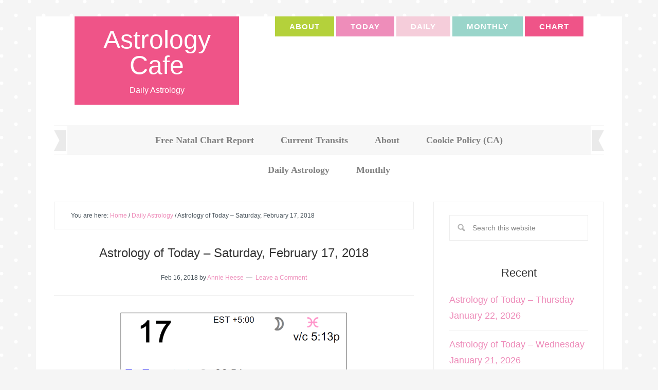

--- FILE ---
content_type: text/html; charset=UTF-8
request_url: https://www.astrologycafe.com/astrology-today-february-17-2018/
body_size: 34746
content:
<!DOCTYPE html>
<html lang="en">
<head >
<meta charset="UTF-8" />
<meta name="viewport" content="width=device-width, initial-scale=1" />
<meta name='robots' content='index, follow, max-image-preview:large, max-snippet:-1, max-video-preview:-1' />

	<!-- This site is optimized with the Yoast SEO plugin v26.7 - https://yoast.com/wordpress/plugins/seo/ -->
	<title>Astrology of Today - Saturday, February 17, 2018 - Astrology Cafe</title>
	<link rel="canonical" href="https://www.astrologycafe.com/astrology-today-february-17-2018/" />
	<meta property="og:locale" content="en_US" />
	<meta property="og:type" content="article" />
	<meta property="og:title" content="Astrology of Today - Saturday, February 17, 2018 - Astrology Cafe" />
	<meta property="og:description" content="The Moon is in Pisces. The Moon is void from 5:13 PM forward (until tomorrow at 7:04 AM). The Moon is waxing and in its New phase. The New Moon/Solar Eclipse occurred in the sign of Aquarius on the 15th, and the First Quarter Moon will occur on February 23rd. Mercury enters Pisces today (Mercury [&hellip;]" />
	<meta property="og:url" content="https://www.astrologycafe.com/astrology-today-february-17-2018/" />
	<meta property="og:site_name" content="Astrology Cafe" />
	<meta property="article:published_time" content="2018-02-16T05:47:49+00:00" />
	<meta property="article:modified_time" content="2018-02-18T07:38:45+00:00" />
	<meta property="og:image" content="https://i1.wp.com/www.astrologycafe.com/wp-content/uploads/2018/02/21718.png?fit=857%2C726&ssl=1" />
	<meta property="og:image:width" content="857" />
	<meta property="og:image:height" content="726" />
	<meta property="og:image:type" content="image/png" />
	<meta name="author" content="Annie Heese" />
	<meta name="twitter:label1" content="Written by" />
	<meta name="twitter:data1" content="Annie Heese" />
	<meta name="twitter:label2" content="Est. reading time" />
	<meta name="twitter:data2" content="23 minutes" />
	<script type="application/ld+json" class="yoast-schema-graph">{"@context":"https://schema.org","@graph":[{"@type":"Article","@id":"https://www.astrologycafe.com/astrology-today-february-17-2018/#article","isPartOf":{"@id":"https://www.astrologycafe.com/astrology-today-february-17-2018/"},"author":{"name":"Annie Heese","@id":"https://www.astrologycafe.com/#/schema/person/5d8bcc4d752210126a778e07a8d0c629"},"headline":"Astrology of Today &#8211; Saturday, February 17, 2018","datePublished":"2018-02-16T05:47:49+00:00","dateModified":"2018-02-18T07:38:45+00:00","mainEntityOfPage":{"@id":"https://www.astrologycafe.com/astrology-today-february-17-2018/"},"wordCount":4695,"commentCount":0,"image":{"@id":"https://www.astrologycafe.com/astrology-today-february-17-2018/#primaryimage"},"thumbnailUrl":"https://www.astrologycafe.com/wp-content/uploads/2018/02/21718.png","keywords":["February 17","Mars square Neptune","Mars-Neptune square","Sun conjunct Mercury","Sun Mercury transit"],"articleSection":["Daily Astrology"],"inLanguage":"en","potentialAction":[{"@type":"CommentAction","name":"Comment","target":["https://www.astrologycafe.com/astrology-today-february-17-2018/#respond"]}]},{"@type":"WebPage","@id":"https://www.astrologycafe.com/astrology-today-february-17-2018/","url":"https://www.astrologycafe.com/astrology-today-february-17-2018/","name":"Astrology of Today - Saturday, February 17, 2018 - Astrology Cafe","isPartOf":{"@id":"https://www.astrologycafe.com/#website"},"primaryImageOfPage":{"@id":"https://www.astrologycafe.com/astrology-today-february-17-2018/#primaryimage"},"image":{"@id":"https://www.astrologycafe.com/astrology-today-february-17-2018/#primaryimage"},"thumbnailUrl":"https://www.astrologycafe.com/wp-content/uploads/2018/02/21718.png","datePublished":"2018-02-16T05:47:49+00:00","dateModified":"2018-02-18T07:38:45+00:00","author":{"@id":"https://www.astrologycafe.com/#/schema/person/5d8bcc4d752210126a778e07a8d0c629"},"breadcrumb":{"@id":"https://www.astrologycafe.com/astrology-today-february-17-2018/#breadcrumb"},"inLanguage":"en","potentialAction":[{"@type":"ReadAction","target":["https://www.astrologycafe.com/astrology-today-february-17-2018/"]}]},{"@type":"ImageObject","inLanguage":"en","@id":"https://www.astrologycafe.com/astrology-today-february-17-2018/#primaryimage","url":"https://www.astrologycafe.com/wp-content/uploads/2018/02/21718.png","contentUrl":"https://www.astrologycafe.com/wp-content/uploads/2018/02/21718.png","width":857,"height":726},{"@type":"BreadcrumbList","@id":"https://www.astrologycafe.com/astrology-today-february-17-2018/#breadcrumb","itemListElement":[{"@type":"ListItem","position":1,"name":"Home","item":"https://www.astrologycafe.com/"},{"@type":"ListItem","position":2,"name":"Astrology of Today &#8211; Saturday, February 17, 2018"}]},{"@type":"WebSite","@id":"https://www.astrologycafe.com/#website","url":"https://www.astrologycafe.com/","name":"Astrology Cafe","description":"Daily Astrology","potentialAction":[{"@type":"SearchAction","target":{"@type":"EntryPoint","urlTemplate":"https://www.astrologycafe.com/?s={search_term_string}"},"query-input":{"@type":"PropertyValueSpecification","valueRequired":true,"valueName":"search_term_string"}}],"inLanguage":"en"},{"@type":"Person","@id":"https://www.astrologycafe.com/#/schema/person/5d8bcc4d752210126a778e07a8d0c629","name":"Annie Heese","image":{"@type":"ImageObject","inLanguage":"en","@id":"https://www.astrologycafe.com/#/schema/person/image/","url":"https://secure.gravatar.com/avatar/8fe7ad6c89f4d606e7e9bd4d9413e04435b7b0c52be4d0d92ddb921e47b0dada?s=96&d=identicon&r=g","contentUrl":"https://secure.gravatar.com/avatar/8fe7ad6c89f4d606e7e9bd4d9413e04435b7b0c52be4d0d92ddb921e47b0dada?s=96&d=identicon&r=g","caption":"Annie Heese"},"url":"https://www.astrologycafe.com/author/vhys7s2/"}]}</script>
	<!-- / Yoast SEO plugin. -->


<link rel='dns-prefetch' href='//secure.gravatar.com' />
<link rel='dns-prefetch' href='//stats.wp.com' />

<link rel='dns-prefetch' href='//v0.wordpress.com' />
<link rel='dns-prefetch' href='//jetpack.wordpress.com' />
<link rel='dns-prefetch' href='//s0.wp.com' />
<link rel='dns-prefetch' href='//public-api.wordpress.com' />
<link rel='dns-prefetch' href='//0.gravatar.com' />
<link rel='dns-prefetch' href='//1.gravatar.com' />
<link rel='dns-prefetch' href='//2.gravatar.com' />
<link rel='dns-prefetch' href='//widgets.wp.com' />
<link rel='preconnect' href='//c0.wp.com' />
<link rel="alternate" type="application/rss+xml" title="Astrology Cafe &raquo; Feed" href="https://www.astrologycafe.com/feed/" />
<link rel="alternate" type="application/rss+xml" title="Astrology Cafe &raquo; Comments Feed" href="https://www.astrologycafe.com/comments/feed/" />
<link rel="alternate" type="application/rss+xml" title="Astrology Cafe &raquo; Astrology of Today &#8211; Saturday, February 17, 2018 Comments Feed" href="https://www.astrologycafe.com/astrology-today-february-17-2018/feed/" />
<style id='wp-img-auto-sizes-contain-inline-css' type='text/css'>
img:is([sizes=auto i],[sizes^="auto," i]){contain-intrinsic-size:3000px 1500px}
/*# sourceURL=wp-img-auto-sizes-contain-inline-css */
</style>
<link rel='stylesheet' id='delightful-pro-css' href='https://www.astrologycafe.com/wp-content/themes/restored316-delightful-pro/style.css?ver=1.0.2' type='text/css' media='all' />
<style id='delightful-pro-inline-css' type='text/css'>


		body,
		h1, h2, h3, h4, h5, h6,
		.entry-title a, 
		input, select, textarea,
		.genesis-nav-menu > li:hover .sub-menu a,
		.genesis-nav-menu .sub-menu a,
		.genesis-nav-menu li:hover > a, 
		.genesis-nav-menu a:hover, 
		.genesis-nav-menu .current-menu-item > a {
			color: #333333;
		}
		
		*::-moz-placeholder {
			color: #333333;
		}
			
		

		.site-header .genesis-nav-menu li a:hover {
			background-color: #9ad5ca;
		}
		
		

		.nav-primary,
		.genesis-nav-menu > li:hover .sub-menu a:hover,
		.genesis-nav-menu .sub-menu a:hover {
			background-color: #f7f7f7;
		}
		
		

		.genesis-nav-menu a,
		.genesis-nav-menu > li:hover .sub-menu a:hover,
		.genesis-nav-menu .sub-menu a:hover {
			color: #444444;
		}
		
		

		.delightful-home .content .widget-title,
		.content .category-index .widget-title {
			background-color: #9ad5ca;
		}
		
		

		button:hover,
		input[type="button"]:hover,
		input[type="reset"]:hover,
		input[type="submit"]:hover,
		.button:hover,
		.genesis-nav-menu > .right:hover {
			background-color: #9ad5ca;
		}
		
		.woocommerce #respond input#submit:hover, 
		.woocommerce a.button:hover, 
		.woocommerce button.button:hover, 
		.woocommerce input.button:hover {
			background-color: #9ad5ca !important;
		}
		
		

		button:hover,
		input[type="button"]:hover,
		input[type="reset"]:hover,
		input[type="submit"]:hover,
		.button:hover {
			color: #f9f9f9;
		}
		
		.woocommerce #respond input#submit:hover, 
		.woocommerce a.button:hover, 
		.woocommerce button.button:hover, 
		.woocommerce input.button:hover {
			color: #f9f9f9 !important;
		}
		
		
/*# sourceURL=delightful-pro-inline-css */
</style>
<style id='wp-block-library-inline-css' type='text/css'>
:root{--wp-block-synced-color:#7a00df;--wp-block-synced-color--rgb:122,0,223;--wp-bound-block-color:var(--wp-block-synced-color);--wp-editor-canvas-background:#ddd;--wp-admin-theme-color:#007cba;--wp-admin-theme-color--rgb:0,124,186;--wp-admin-theme-color-darker-10:#006ba1;--wp-admin-theme-color-darker-10--rgb:0,107,160.5;--wp-admin-theme-color-darker-20:#005a87;--wp-admin-theme-color-darker-20--rgb:0,90,135;--wp-admin-border-width-focus:2px}@media (min-resolution:192dpi){:root{--wp-admin-border-width-focus:1.5px}}.wp-element-button{cursor:pointer}:root .has-very-light-gray-background-color{background-color:#eee}:root .has-very-dark-gray-background-color{background-color:#313131}:root .has-very-light-gray-color{color:#eee}:root .has-very-dark-gray-color{color:#313131}:root .has-vivid-green-cyan-to-vivid-cyan-blue-gradient-background{background:linear-gradient(135deg,#00d084,#0693e3)}:root .has-purple-crush-gradient-background{background:linear-gradient(135deg,#34e2e4,#4721fb 50%,#ab1dfe)}:root .has-hazy-dawn-gradient-background{background:linear-gradient(135deg,#faaca8,#dad0ec)}:root .has-subdued-olive-gradient-background{background:linear-gradient(135deg,#fafae1,#67a671)}:root .has-atomic-cream-gradient-background{background:linear-gradient(135deg,#fdd79a,#004a59)}:root .has-nightshade-gradient-background{background:linear-gradient(135deg,#330968,#31cdcf)}:root .has-midnight-gradient-background{background:linear-gradient(135deg,#020381,#2874fc)}:root{--wp--preset--font-size--normal:16px;--wp--preset--font-size--huge:42px}.has-regular-font-size{font-size:1em}.has-larger-font-size{font-size:2.625em}.has-normal-font-size{font-size:var(--wp--preset--font-size--normal)}.has-huge-font-size{font-size:var(--wp--preset--font-size--huge)}.has-text-align-center{text-align:center}.has-text-align-left{text-align:left}.has-text-align-right{text-align:right}.has-fit-text{white-space:nowrap!important}#end-resizable-editor-section{display:none}.aligncenter{clear:both}.items-justified-left{justify-content:flex-start}.items-justified-center{justify-content:center}.items-justified-right{justify-content:flex-end}.items-justified-space-between{justify-content:space-between}.screen-reader-text{border:0;clip-path:inset(50%);height:1px;margin:-1px;overflow:hidden;padding:0;position:absolute;width:1px;word-wrap:normal!important}.screen-reader-text:focus{background-color:#ddd;clip-path:none;color:#444;display:block;font-size:1em;height:auto;left:5px;line-height:normal;padding:15px 23px 14px;text-decoration:none;top:5px;width:auto;z-index:100000}html :where(.has-border-color){border-style:solid}html :where([style*=border-top-color]){border-top-style:solid}html :where([style*=border-right-color]){border-right-style:solid}html :where([style*=border-bottom-color]){border-bottom-style:solid}html :where([style*=border-left-color]){border-left-style:solid}html :where([style*=border-width]){border-style:solid}html :where([style*=border-top-width]){border-top-style:solid}html :where([style*=border-right-width]){border-right-style:solid}html :where([style*=border-bottom-width]){border-bottom-style:solid}html :where([style*=border-left-width]){border-left-style:solid}html :where(img[class*=wp-image-]){height:auto;max-width:100%}:where(figure){margin:0 0 1em}html :where(.is-position-sticky){--wp-admin--admin-bar--position-offset:var(--wp-admin--admin-bar--height,0px)}@media screen and (max-width:600px){html :where(.is-position-sticky){--wp-admin--admin-bar--position-offset:0px}}

/*# sourceURL=wp-block-library-inline-css */
</style><style id='wp-block-heading-inline-css' type='text/css'>
h1:where(.wp-block-heading).has-background,h2:where(.wp-block-heading).has-background,h3:where(.wp-block-heading).has-background,h4:where(.wp-block-heading).has-background,h5:where(.wp-block-heading).has-background,h6:where(.wp-block-heading).has-background{padding:1.25em 2.375em}h1.has-text-align-left[style*=writing-mode]:where([style*=vertical-lr]),h1.has-text-align-right[style*=writing-mode]:where([style*=vertical-rl]),h2.has-text-align-left[style*=writing-mode]:where([style*=vertical-lr]),h2.has-text-align-right[style*=writing-mode]:where([style*=vertical-rl]),h3.has-text-align-left[style*=writing-mode]:where([style*=vertical-lr]),h3.has-text-align-right[style*=writing-mode]:where([style*=vertical-rl]),h4.has-text-align-left[style*=writing-mode]:where([style*=vertical-lr]),h4.has-text-align-right[style*=writing-mode]:where([style*=vertical-rl]),h5.has-text-align-left[style*=writing-mode]:where([style*=vertical-lr]),h5.has-text-align-right[style*=writing-mode]:where([style*=vertical-rl]),h6.has-text-align-left[style*=writing-mode]:where([style*=vertical-lr]),h6.has-text-align-right[style*=writing-mode]:where([style*=vertical-rl]){rotate:180deg}
/*# sourceURL=https://c0.wp.com/c/6.9/wp-includes/blocks/heading/style.min.css */
</style>
<style id='wp-block-group-inline-css' type='text/css'>
.wp-block-group{box-sizing:border-box}:where(.wp-block-group.wp-block-group-is-layout-constrained){position:relative}
/*# sourceURL=https://c0.wp.com/c/6.9/wp-includes/blocks/group/style.min.css */
</style>
<style id='wp-block-paragraph-inline-css' type='text/css'>
.is-small-text{font-size:.875em}.is-regular-text{font-size:1em}.is-large-text{font-size:2.25em}.is-larger-text{font-size:3em}.has-drop-cap:not(:focus):first-letter{float:left;font-size:8.4em;font-style:normal;font-weight:100;line-height:.68;margin:.05em .1em 0 0;text-transform:uppercase}body.rtl .has-drop-cap:not(:focus):first-letter{float:none;margin-left:.1em}p.has-drop-cap.has-background{overflow:hidden}:root :where(p.has-background){padding:1.25em 2.375em}:where(p.has-text-color:not(.has-link-color)) a{color:inherit}p.has-text-align-left[style*="writing-mode:vertical-lr"],p.has-text-align-right[style*="writing-mode:vertical-rl"]{rotate:180deg}
/*# sourceURL=https://c0.wp.com/c/6.9/wp-includes/blocks/paragraph/style.min.css */
</style>
<style id='wp-block-separator-inline-css' type='text/css'>
@charset "UTF-8";.wp-block-separator{border:none;border-top:2px solid}:root :where(.wp-block-separator.is-style-dots){height:auto;line-height:1;text-align:center}:root :where(.wp-block-separator.is-style-dots):before{color:currentColor;content:"···";font-family:serif;font-size:1.5em;letter-spacing:2em;padding-left:2em}.wp-block-separator.is-style-dots{background:none!important;border:none!important}
/*# sourceURL=https://c0.wp.com/c/6.9/wp-includes/blocks/separator/style.min.css */
</style>
<style id='global-styles-inline-css' type='text/css'>
:root{--wp--preset--aspect-ratio--square: 1;--wp--preset--aspect-ratio--4-3: 4/3;--wp--preset--aspect-ratio--3-4: 3/4;--wp--preset--aspect-ratio--3-2: 3/2;--wp--preset--aspect-ratio--2-3: 2/3;--wp--preset--aspect-ratio--16-9: 16/9;--wp--preset--aspect-ratio--9-16: 9/16;--wp--preset--color--black: #000000;--wp--preset--color--cyan-bluish-gray: #abb8c3;--wp--preset--color--white: #ffffff;--wp--preset--color--pale-pink: #f78da7;--wp--preset--color--vivid-red: #cf2e2e;--wp--preset--color--luminous-vivid-orange: #ff6900;--wp--preset--color--luminous-vivid-amber: #fcb900;--wp--preset--color--light-green-cyan: #7bdcb5;--wp--preset--color--vivid-green-cyan: #00d084;--wp--preset--color--pale-cyan-blue: #8ed1fc;--wp--preset--color--vivid-cyan-blue: #0693e3;--wp--preset--color--vivid-purple: #9b51e0;--wp--preset--gradient--vivid-cyan-blue-to-vivid-purple: linear-gradient(135deg,rgb(6,147,227) 0%,rgb(155,81,224) 100%);--wp--preset--gradient--light-green-cyan-to-vivid-green-cyan: linear-gradient(135deg,rgb(122,220,180) 0%,rgb(0,208,130) 100%);--wp--preset--gradient--luminous-vivid-amber-to-luminous-vivid-orange: linear-gradient(135deg,rgb(252,185,0) 0%,rgb(255,105,0) 100%);--wp--preset--gradient--luminous-vivid-orange-to-vivid-red: linear-gradient(135deg,rgb(255,105,0) 0%,rgb(207,46,46) 100%);--wp--preset--gradient--very-light-gray-to-cyan-bluish-gray: linear-gradient(135deg,rgb(238,238,238) 0%,rgb(169,184,195) 100%);--wp--preset--gradient--cool-to-warm-spectrum: linear-gradient(135deg,rgb(74,234,220) 0%,rgb(151,120,209) 20%,rgb(207,42,186) 40%,rgb(238,44,130) 60%,rgb(251,105,98) 80%,rgb(254,248,76) 100%);--wp--preset--gradient--blush-light-purple: linear-gradient(135deg,rgb(255,206,236) 0%,rgb(152,150,240) 100%);--wp--preset--gradient--blush-bordeaux: linear-gradient(135deg,rgb(254,205,165) 0%,rgb(254,45,45) 50%,rgb(107,0,62) 100%);--wp--preset--gradient--luminous-dusk: linear-gradient(135deg,rgb(255,203,112) 0%,rgb(199,81,192) 50%,rgb(65,88,208) 100%);--wp--preset--gradient--pale-ocean: linear-gradient(135deg,rgb(255,245,203) 0%,rgb(182,227,212) 50%,rgb(51,167,181) 100%);--wp--preset--gradient--electric-grass: linear-gradient(135deg,rgb(202,248,128) 0%,rgb(113,206,126) 100%);--wp--preset--gradient--midnight: linear-gradient(135deg,rgb(2,3,129) 0%,rgb(40,116,252) 100%);--wp--preset--font-size--small: 13px;--wp--preset--font-size--medium: 20px;--wp--preset--font-size--large: 36px;--wp--preset--font-size--x-large: 42px;--wp--preset--spacing--20: 0.44rem;--wp--preset--spacing--30: 0.67rem;--wp--preset--spacing--40: 1rem;--wp--preset--spacing--50: 1.5rem;--wp--preset--spacing--60: 2.25rem;--wp--preset--spacing--70: 3.38rem;--wp--preset--spacing--80: 5.06rem;--wp--preset--shadow--natural: 6px 6px 9px rgba(0, 0, 0, 0.2);--wp--preset--shadow--deep: 12px 12px 50px rgba(0, 0, 0, 0.4);--wp--preset--shadow--sharp: 6px 6px 0px rgba(0, 0, 0, 0.2);--wp--preset--shadow--outlined: 6px 6px 0px -3px rgb(255, 255, 255), 6px 6px rgb(0, 0, 0);--wp--preset--shadow--crisp: 6px 6px 0px rgb(0, 0, 0);}:where(.is-layout-flex){gap: 0.5em;}:where(.is-layout-grid){gap: 0.5em;}body .is-layout-flex{display: flex;}.is-layout-flex{flex-wrap: wrap;align-items: center;}.is-layout-flex > :is(*, div){margin: 0;}body .is-layout-grid{display: grid;}.is-layout-grid > :is(*, div){margin: 0;}:where(.wp-block-columns.is-layout-flex){gap: 2em;}:where(.wp-block-columns.is-layout-grid){gap: 2em;}:where(.wp-block-post-template.is-layout-flex){gap: 1.25em;}:where(.wp-block-post-template.is-layout-grid){gap: 1.25em;}.has-black-color{color: var(--wp--preset--color--black) !important;}.has-cyan-bluish-gray-color{color: var(--wp--preset--color--cyan-bluish-gray) !important;}.has-white-color{color: var(--wp--preset--color--white) !important;}.has-pale-pink-color{color: var(--wp--preset--color--pale-pink) !important;}.has-vivid-red-color{color: var(--wp--preset--color--vivid-red) !important;}.has-luminous-vivid-orange-color{color: var(--wp--preset--color--luminous-vivid-orange) !important;}.has-luminous-vivid-amber-color{color: var(--wp--preset--color--luminous-vivid-amber) !important;}.has-light-green-cyan-color{color: var(--wp--preset--color--light-green-cyan) !important;}.has-vivid-green-cyan-color{color: var(--wp--preset--color--vivid-green-cyan) !important;}.has-pale-cyan-blue-color{color: var(--wp--preset--color--pale-cyan-blue) !important;}.has-vivid-cyan-blue-color{color: var(--wp--preset--color--vivid-cyan-blue) !important;}.has-vivid-purple-color{color: var(--wp--preset--color--vivid-purple) !important;}.has-black-background-color{background-color: var(--wp--preset--color--black) !important;}.has-cyan-bluish-gray-background-color{background-color: var(--wp--preset--color--cyan-bluish-gray) !important;}.has-white-background-color{background-color: var(--wp--preset--color--white) !important;}.has-pale-pink-background-color{background-color: var(--wp--preset--color--pale-pink) !important;}.has-vivid-red-background-color{background-color: var(--wp--preset--color--vivid-red) !important;}.has-luminous-vivid-orange-background-color{background-color: var(--wp--preset--color--luminous-vivid-orange) !important;}.has-luminous-vivid-amber-background-color{background-color: var(--wp--preset--color--luminous-vivid-amber) !important;}.has-light-green-cyan-background-color{background-color: var(--wp--preset--color--light-green-cyan) !important;}.has-vivid-green-cyan-background-color{background-color: var(--wp--preset--color--vivid-green-cyan) !important;}.has-pale-cyan-blue-background-color{background-color: var(--wp--preset--color--pale-cyan-blue) !important;}.has-vivid-cyan-blue-background-color{background-color: var(--wp--preset--color--vivid-cyan-blue) !important;}.has-vivid-purple-background-color{background-color: var(--wp--preset--color--vivid-purple) !important;}.has-black-border-color{border-color: var(--wp--preset--color--black) !important;}.has-cyan-bluish-gray-border-color{border-color: var(--wp--preset--color--cyan-bluish-gray) !important;}.has-white-border-color{border-color: var(--wp--preset--color--white) !important;}.has-pale-pink-border-color{border-color: var(--wp--preset--color--pale-pink) !important;}.has-vivid-red-border-color{border-color: var(--wp--preset--color--vivid-red) !important;}.has-luminous-vivid-orange-border-color{border-color: var(--wp--preset--color--luminous-vivid-orange) !important;}.has-luminous-vivid-amber-border-color{border-color: var(--wp--preset--color--luminous-vivid-amber) !important;}.has-light-green-cyan-border-color{border-color: var(--wp--preset--color--light-green-cyan) !important;}.has-vivid-green-cyan-border-color{border-color: var(--wp--preset--color--vivid-green-cyan) !important;}.has-pale-cyan-blue-border-color{border-color: var(--wp--preset--color--pale-cyan-blue) !important;}.has-vivid-cyan-blue-border-color{border-color: var(--wp--preset--color--vivid-cyan-blue) !important;}.has-vivid-purple-border-color{border-color: var(--wp--preset--color--vivid-purple) !important;}.has-vivid-cyan-blue-to-vivid-purple-gradient-background{background: var(--wp--preset--gradient--vivid-cyan-blue-to-vivid-purple) !important;}.has-light-green-cyan-to-vivid-green-cyan-gradient-background{background: var(--wp--preset--gradient--light-green-cyan-to-vivid-green-cyan) !important;}.has-luminous-vivid-amber-to-luminous-vivid-orange-gradient-background{background: var(--wp--preset--gradient--luminous-vivid-amber-to-luminous-vivid-orange) !important;}.has-luminous-vivid-orange-to-vivid-red-gradient-background{background: var(--wp--preset--gradient--luminous-vivid-orange-to-vivid-red) !important;}.has-very-light-gray-to-cyan-bluish-gray-gradient-background{background: var(--wp--preset--gradient--very-light-gray-to-cyan-bluish-gray) !important;}.has-cool-to-warm-spectrum-gradient-background{background: var(--wp--preset--gradient--cool-to-warm-spectrum) !important;}.has-blush-light-purple-gradient-background{background: var(--wp--preset--gradient--blush-light-purple) !important;}.has-blush-bordeaux-gradient-background{background: var(--wp--preset--gradient--blush-bordeaux) !important;}.has-luminous-dusk-gradient-background{background: var(--wp--preset--gradient--luminous-dusk) !important;}.has-pale-ocean-gradient-background{background: var(--wp--preset--gradient--pale-ocean) !important;}.has-electric-grass-gradient-background{background: var(--wp--preset--gradient--electric-grass) !important;}.has-midnight-gradient-background{background: var(--wp--preset--gradient--midnight) !important;}.has-small-font-size{font-size: var(--wp--preset--font-size--small) !important;}.has-medium-font-size{font-size: var(--wp--preset--font-size--medium) !important;}.has-large-font-size{font-size: var(--wp--preset--font-size--large) !important;}.has-x-large-font-size{font-size: var(--wp--preset--font-size--x-large) !important;}
/*# sourceURL=global-styles-inline-css */
</style>
<style id='core-block-supports-inline-css' type='text/css'>
.wp-container-core-group-is-layout-bcfe9290 > :where(:not(.alignleft):not(.alignright):not(.alignfull)){max-width:480px;margin-left:auto !important;margin-right:auto !important;}.wp-container-core-group-is-layout-bcfe9290 > .alignwide{max-width:480px;}.wp-container-core-group-is-layout-bcfe9290 .alignfull{max-width:none;}
/*# sourceURL=core-block-supports-inline-css */
</style>

<style id='classic-theme-styles-inline-css' type='text/css'>
/*! This file is auto-generated */
.wp-block-button__link{color:#fff;background-color:#32373c;border-radius:9999px;box-shadow:none;text-decoration:none;padding:calc(.667em + 2px) calc(1.333em + 2px);font-size:1.125em}.wp-block-file__button{background:#32373c;color:#fff;text-decoration:none}
/*# sourceURL=/wp-includes/css/classic-themes.min.css */
</style>
<link rel='stylesheet' id='tooltipy-default-style-css' href='https://www.astrologycafe.com/wp-content/plugins/bluet-keywords-tooltip-generator/assets/style.css?ver=5.5.9' type='text/css' media='all' />
<link rel='stylesheet' id='mediaelement-css' href='https://c0.wp.com/c/6.9/wp-includes/js/mediaelement/mediaelementplayer-legacy.min.css' type='text/css' media='all' />
<link rel='stylesheet' id='wp-mediaelement-css' href='https://c0.wp.com/c/6.9/wp-includes/js/mediaelement/wp-mediaelement.min.css' type='text/css' media='all' />
<link rel='stylesheet' id='responsive-lightbox-prettyphoto-css' href='https://www.astrologycafe.com/wp-content/plugins/responsive-lightbox/assets/prettyphoto/prettyPhoto.min.css?ver=3.1.6' type='text/css' media='all' />

<link rel='stylesheet' id='jetpack_likes-css' href='https://c0.wp.com/p/jetpack/15.4/modules/likes/style.css' type='text/css' media='all' />
<link rel='stylesheet' id='jetpack-subscriptions-css' href='https://c0.wp.com/p/jetpack/15.4/_inc/build/subscriptions/subscriptions.min.css' type='text/css' media='all' />
<link rel='stylesheet' id='sharedaddy-css' href='https://c0.wp.com/p/jetpack/15.4/modules/sharedaddy/sharing.css' type='text/css' media='all' />
<link rel='stylesheet' id='social-logos-css' href='https://c0.wp.com/p/jetpack/15.4/_inc/social-logos/social-logos.min.css' type='text/css' media='all' />
<script type="text/javascript" src="https://c0.wp.com/c/6.9/wp-includes/js/jquery/jquery.min.js" id="jquery-core-js"></script>
<script type="text/javascript" src="https://www.astrologycafe.com/wp-content/plugins/responsive-lightbox/assets/prettyphoto/jquery.prettyPhoto.min.js?ver=3.1.6" id="responsive-lightbox-prettyphoto-js"></script>
<script type="text/javascript" src="https://c0.wp.com/c/6.9/wp-includes/js/underscore.min.js" id="underscore-js"></script>
<script type="text/javascript" src="https://www.astrologycafe.com/wp-content/plugins/responsive-lightbox/assets/dompurify/purify.min.js?ver=3.3.1" id="dompurify-js"></script>
<script type="text/javascript" id="responsive-lightbox-sanitizer-js-before">
/* <![CDATA[ */
window.RLG = window.RLG || {}; window.RLG.sanitizeAllowedHosts = ["youtube.com","www.youtube.com","youtu.be","vimeo.com","player.vimeo.com"];
//# sourceURL=responsive-lightbox-sanitizer-js-before
/* ]]> */
</script>
<script type="text/javascript" src="https://www.astrologycafe.com/wp-content/plugins/responsive-lightbox/js/sanitizer.js?ver=2.6.1" id="responsive-lightbox-sanitizer-js"></script>
<script type="text/javascript" id="responsive-lightbox-js-before">
/* <![CDATA[ */
var rlArgs = {"script":"prettyphoto","selector":"lightbox","customEvents":"","activeGalleries":true,"animationSpeed":"normal","slideshow":false,"slideshowDelay":5000,"slideshowAutoplay":false,"opacity":"0.75","showTitle":true,"allowResize":true,"allowExpand":true,"width":1080,"height":720,"separator":"\/","theme":"pp_default","horizontalPadding":20,"hideFlash":false,"wmode":"opaque","videoAutoplay":false,"modal":false,"deeplinking":false,"overlayGallery":true,"keyboardShortcuts":true,"social":false,"woocommerce_gallery":false,"ajaxurl":"https:\/\/www.astrologycafe.com\/wp-admin\/admin-ajax.php","nonce":"7716c4d007","preview":false,"postId":40362,"scriptExtension":false};

//# sourceURL=responsive-lightbox-js-before
/* ]]> */
</script>
<script type="text/javascript" src="https://www.astrologycafe.com/wp-content/plugins/responsive-lightbox/js/front.js?ver=2.6.1" id="responsive-lightbox-js"></script>
<script type="text/javascript" src="https://www.astrologycafe.com/wp-content/themes/restored316-delightful-pro/js/responsive-menu.js?ver=1.0.0" id="delightful-responsive-menu-js"></script>
<link rel="https://api.w.org/" href="https://www.astrologycafe.com/wp-json/" /><link rel="alternate" title="JSON" type="application/json" href="https://www.astrologycafe.com/wp-json/wp/v2/posts/40362" />	<script>
		jQuery(function($) {
			//apply keyword style only if keywords are Fetched
			$(document).on("keywordsFetched",function(){
				$(".bluet_tooltip").each(function(){

				//console.log($(this).prop("tagName"));

					if($(this).prop("tagName")!="IMG"){
						$(this).css({
							"text-decoration": "none",
							"color": "#74b1af",
							
							"border-bottom": "1px dotted","border-bottom-color": "#74b1af"						});
					}

				});
			});
		});
	</script>

	<style>
	/*for alt images tooltips*/
	.bluet_tooltip_alt{
		color: #0c0c0c  !important;
		background-color: #ffffff  !important;
	}
	

	
	.bluet_block_to_show{
		max-width: 400px;
	}
	.bluet_block_container{		  
		color: #0c0c0c  !important;
		background: #ffffff  !important;
		box-shadow: 0px 0px 10px #717171  !important;
		font-size:14px  !important;
	}
	
	img.bluet_tooltip {
	  /*border: none;
	  width:14px;*/
	}

	.kttg_arrow_show_bottom:after{
		border-bottom-color: #ffffff;
	}
	
	.kttg_arrow_show_top:after{
		border-top-color: #ffffff;
	}
	
	.kttg_arrow_show_right:after{
		border-top-color: #ffffff;
	}
	
	.kttg_arrow_show_left:after{
		border-top-color: #ffffff;
	}

	@media screen and (max-width:400px){
		.bluet_hide_tooltip_button{
		    color: #0c0c0c  !important;
		    /*background-color: #ffffff  !important;*/
		}
	}
	</style>
	<script type="text/javascript" src="https://www.astrologycafe.com/wp-content/plugins/bluet-keywords-tooltip-generator/library/findandreplacedomtext.js"></script>	<style>img#wpstats{display:none}</style>
		<link rel="pingback" href="https://www.astrologycafe.com/xmlrpc.php" />
<meta data-od-replaced-content="optimization-detective 1.0.0-beta4" name="generator" content="optimization-detective 1.0.0-beta4; url_metric_groups={0:empty, 480:empty, 600:empty, 782:empty}">
<meta name="generator" content="image-prioritizer 1.0.0-beta3">
<link rel="icon" href="https://www.astrologycafe.com/wp-content/uploads/2014/11/starslogolarger2-546448d1_site_icon-32x32.png" sizes="32x32" />
<link rel="icon" href="https://www.astrologycafe.com/wp-content/uploads/2014/11/starslogolarger2-546448d1_site_icon-210x210.png" sizes="192x192" />
<link rel="apple-touch-icon" href="https://www.astrologycafe.com/wp-content/uploads/2014/11/starslogolarger2-546448d1_site_icon-210x210.png" />
<meta name="msapplication-TileImage" content="https://www.astrologycafe.com/wp-content/uploads/2014/11/starslogolarger2-546448d1_site_icon-357x357.png" />
		<style type="text/css" id="wp-custom-css">
			body {
	font-family: verdana, sans-serif;
	font-weight: 400;
	font-size: 18px;
	color: #444f57;
}
h2, h3, h4 {
	font-family: futura pt, sans-serif;
}

h2 {
	font-size: 24px;
	}

h4 {
	font-size: 22px;
	color: #333;
	}

h3 {
	color:#9ad5ca;
	font-family:"Trebuchet MS", "Comic Sans MS", Arial, sans-serif;
	text-align:left;
	font-size:20px;
	font-weight:bold;
	letter-spacing:2px;
}

h5 {
	font-weight:bold;
}

a {
    color: #ee8dba;
    text-decoration: none;
}
.delightful-home .content .widget-title, .content .category-index .widget-title {
    border-left: 15px solid #f5cdda;
    padding-left: 15px;
    font-size: 24px;
	font-weight:bold;
	background-color: #ffffff;
	    color: #999999;
    padding: 12px 24px;
    text-align: left;
}
h2, .home-top .entry-title {
    font-size: 22px;
}

a.more-link {
    border-bottom: 1px solid #b4d13b;
    color: #b4d13b;
    display: inline-block;
    font-size: 16px;
    font-weight: 500;
    margin: 20px auto;
    padding-right: 30px;
    text-align: left;
    text-transform: uppercase;
}

.genesis-nav-menu a {
	font-size: 18px;
	font-weight: 600;
	font-family: "Helvetica, serif";
	color: #808080;
}

.content-box-natalchart {
	background-color: #f5f6f5;
        margin: 10px 25px 20px;
        font-size: 15px;
        line-height:1.8em;
        font-family: Verdana,sans-serif;
	overflow: hidden;
	padding: 25px;
}

@font-face {
  font-family: "Verdana";
  font-style: normal;
  font-weight: 300;
  font-display: swap;
}

p {
  font-family: "Verdana", Helvetica, Arial, Sans-Serif;
}

.site-header .genesis-nav-menu li a {
    color: #fff;
    font-size: 15px;
	  font-weight: 600;
	  font-family: "helvetica";
    letter-spacing: 1px;
    padding: 12px 28px;
    text-transform: uppercase;
}
.site-header .genesis-nav-menu li a.active {
  background-color: #f7f7f7;
  color: #fff;
}

.featured-content img, .gallery img {
    width: 150px;
}		</style>
		<noscript><style>.perfmatters-lazy[data-src]{display:none !important;}</style></noscript><style id='jetpack-block-subscriptions-inline-css' type='text/css'>
.is-style-compact .is-not-subscriber .wp-block-button__link,.is-style-compact .is-not-subscriber .wp-block-jetpack-subscriptions__button{border-end-start-radius:0!important;border-start-start-radius:0!important;margin-inline-start:0!important}.is-style-compact .is-not-subscriber .components-text-control__input,.is-style-compact .is-not-subscriber p#subscribe-email input[type=email]{border-end-end-radius:0!important;border-start-end-radius:0!important}.is-style-compact:not(.wp-block-jetpack-subscriptions__use-newline) .components-text-control__input{border-inline-end-width:0!important}.wp-block-jetpack-subscriptions.wp-block-jetpack-subscriptions__supports-newline .wp-block-jetpack-subscriptions__form-container{display:flex;flex-direction:column}.wp-block-jetpack-subscriptions.wp-block-jetpack-subscriptions__supports-newline:not(.wp-block-jetpack-subscriptions__use-newline) .is-not-subscriber .wp-block-jetpack-subscriptions__form-elements{align-items:flex-start;display:flex}.wp-block-jetpack-subscriptions.wp-block-jetpack-subscriptions__supports-newline:not(.wp-block-jetpack-subscriptions__use-newline) p#subscribe-submit{display:flex;justify-content:center}.wp-block-jetpack-subscriptions.wp-block-jetpack-subscriptions__supports-newline .wp-block-jetpack-subscriptions__form .wp-block-jetpack-subscriptions__button,.wp-block-jetpack-subscriptions.wp-block-jetpack-subscriptions__supports-newline .wp-block-jetpack-subscriptions__form .wp-block-jetpack-subscriptions__textfield .components-text-control__input,.wp-block-jetpack-subscriptions.wp-block-jetpack-subscriptions__supports-newline .wp-block-jetpack-subscriptions__form button,.wp-block-jetpack-subscriptions.wp-block-jetpack-subscriptions__supports-newline .wp-block-jetpack-subscriptions__form input[type=email],.wp-block-jetpack-subscriptions.wp-block-jetpack-subscriptions__supports-newline form .wp-block-jetpack-subscriptions__button,.wp-block-jetpack-subscriptions.wp-block-jetpack-subscriptions__supports-newline form .wp-block-jetpack-subscriptions__textfield .components-text-control__input,.wp-block-jetpack-subscriptions.wp-block-jetpack-subscriptions__supports-newline form button,.wp-block-jetpack-subscriptions.wp-block-jetpack-subscriptions__supports-newline form input[type=email]{box-sizing:border-box;cursor:pointer;line-height:1.3;min-width:auto!important;white-space:nowrap!important}.wp-block-jetpack-subscriptions.wp-block-jetpack-subscriptions__supports-newline .wp-block-jetpack-subscriptions__form input[type=email]::placeholder,.wp-block-jetpack-subscriptions.wp-block-jetpack-subscriptions__supports-newline .wp-block-jetpack-subscriptions__form input[type=email]:disabled,.wp-block-jetpack-subscriptions.wp-block-jetpack-subscriptions__supports-newline form input[type=email]::placeholder,.wp-block-jetpack-subscriptions.wp-block-jetpack-subscriptions__supports-newline form input[type=email]:disabled{color:currentColor;opacity:.5}.wp-block-jetpack-subscriptions.wp-block-jetpack-subscriptions__supports-newline .wp-block-jetpack-subscriptions__form .wp-block-jetpack-subscriptions__button,.wp-block-jetpack-subscriptions.wp-block-jetpack-subscriptions__supports-newline .wp-block-jetpack-subscriptions__form button,.wp-block-jetpack-subscriptions.wp-block-jetpack-subscriptions__supports-newline form .wp-block-jetpack-subscriptions__button,.wp-block-jetpack-subscriptions.wp-block-jetpack-subscriptions__supports-newline form button{border-color:#0000;border-style:solid}.wp-block-jetpack-subscriptions.wp-block-jetpack-subscriptions__supports-newline .wp-block-jetpack-subscriptions__form .wp-block-jetpack-subscriptions__textfield,.wp-block-jetpack-subscriptions.wp-block-jetpack-subscriptions__supports-newline .wp-block-jetpack-subscriptions__form p#subscribe-email,.wp-block-jetpack-subscriptions.wp-block-jetpack-subscriptions__supports-newline form .wp-block-jetpack-subscriptions__textfield,.wp-block-jetpack-subscriptions.wp-block-jetpack-subscriptions__supports-newline form p#subscribe-email{background:#0000;flex-grow:1}.wp-block-jetpack-subscriptions.wp-block-jetpack-subscriptions__supports-newline .wp-block-jetpack-subscriptions__form .wp-block-jetpack-subscriptions__textfield .components-base-control__field,.wp-block-jetpack-subscriptions.wp-block-jetpack-subscriptions__supports-newline .wp-block-jetpack-subscriptions__form .wp-block-jetpack-subscriptions__textfield .components-text-control__input,.wp-block-jetpack-subscriptions.wp-block-jetpack-subscriptions__supports-newline .wp-block-jetpack-subscriptions__form .wp-block-jetpack-subscriptions__textfield input[type=email],.wp-block-jetpack-subscriptions.wp-block-jetpack-subscriptions__supports-newline .wp-block-jetpack-subscriptions__form p#subscribe-email .components-base-control__field,.wp-block-jetpack-subscriptions.wp-block-jetpack-subscriptions__supports-newline .wp-block-jetpack-subscriptions__form p#subscribe-email .components-text-control__input,.wp-block-jetpack-subscriptions.wp-block-jetpack-subscriptions__supports-newline .wp-block-jetpack-subscriptions__form p#subscribe-email input[type=email],.wp-block-jetpack-subscriptions.wp-block-jetpack-subscriptions__supports-newline form .wp-block-jetpack-subscriptions__textfield .components-base-control__field,.wp-block-jetpack-subscriptions.wp-block-jetpack-subscriptions__supports-newline form .wp-block-jetpack-subscriptions__textfield .components-text-control__input,.wp-block-jetpack-subscriptions.wp-block-jetpack-subscriptions__supports-newline form .wp-block-jetpack-subscriptions__textfield input[type=email],.wp-block-jetpack-subscriptions.wp-block-jetpack-subscriptions__supports-newline form p#subscribe-email .components-base-control__field,.wp-block-jetpack-subscriptions.wp-block-jetpack-subscriptions__supports-newline form p#subscribe-email .components-text-control__input,.wp-block-jetpack-subscriptions.wp-block-jetpack-subscriptions__supports-newline form p#subscribe-email input[type=email]{height:auto;margin:0;width:100%}.wp-block-jetpack-subscriptions.wp-block-jetpack-subscriptions__supports-newline .wp-block-jetpack-subscriptions__form p#subscribe-email,.wp-block-jetpack-subscriptions.wp-block-jetpack-subscriptions__supports-newline .wp-block-jetpack-subscriptions__form p#subscribe-submit,.wp-block-jetpack-subscriptions.wp-block-jetpack-subscriptions__supports-newline form p#subscribe-email,.wp-block-jetpack-subscriptions.wp-block-jetpack-subscriptions__supports-newline form p#subscribe-submit{line-height:0;margin:0;padding:0}.wp-block-jetpack-subscriptions.wp-block-jetpack-subscriptions__supports-newline.wp-block-jetpack-subscriptions__show-subs .wp-block-jetpack-subscriptions__subscount{font-size:16px;margin:8px 0;text-align:end}.wp-block-jetpack-subscriptions.wp-block-jetpack-subscriptions__supports-newline.wp-block-jetpack-subscriptions__use-newline .wp-block-jetpack-subscriptions__form-elements{display:block}.wp-block-jetpack-subscriptions.wp-block-jetpack-subscriptions__supports-newline.wp-block-jetpack-subscriptions__use-newline .wp-block-jetpack-subscriptions__button,.wp-block-jetpack-subscriptions.wp-block-jetpack-subscriptions__supports-newline.wp-block-jetpack-subscriptions__use-newline button{display:inline-block;max-width:100%}.wp-block-jetpack-subscriptions.wp-block-jetpack-subscriptions__supports-newline.wp-block-jetpack-subscriptions__use-newline .wp-block-jetpack-subscriptions__subscount{text-align:start}#subscribe-submit.is-link{text-align:center;width:auto!important}#subscribe-submit.is-link a{margin-left:0!important;margin-top:0!important;width:auto!important}@keyframes jetpack-memberships_button__spinner-animation{to{transform:rotate(1turn)}}.jetpack-memberships-spinner{display:none;height:1em;margin:0 0 0 5px;width:1em}.jetpack-memberships-spinner svg{height:100%;margin-bottom:-2px;width:100%}.jetpack-memberships-spinner-rotating{animation:jetpack-memberships_button__spinner-animation .75s linear infinite;transform-origin:center}.is-loading .jetpack-memberships-spinner{display:inline-block}body.jetpack-memberships-modal-open{overflow:hidden}dialog.jetpack-memberships-modal{opacity:1}dialog.jetpack-memberships-modal,dialog.jetpack-memberships-modal iframe{background:#0000;border:0;bottom:0;box-shadow:none;height:100%;left:0;margin:0;padding:0;position:fixed;right:0;top:0;width:100%}dialog.jetpack-memberships-modal::backdrop{background-color:#000;opacity:.7;transition:opacity .2s ease-out}dialog.jetpack-memberships-modal.is-loading,dialog.jetpack-memberships-modal.is-loading::backdrop{opacity:0}
/*# sourceURL=https://www.astrologycafe.com/wp-content/plugins/jetpack/_inc/blocks/subscriptions/view.css?minify=false */
</style>
<link rel='stylesheet' id='cpp-css' href='https://www.astrologycafe.com/wp-content/plugins/current-planetary-positions/cpp.css?ver=0288954382dd1d365ed3cb269f85a6ab' type='text/css' media='all' />
</head>
<body class="wp-singular post-template-default single single-post postid-40362 single-format-standard wp-theme-genesis wp-child-theme-restored316-delightful-pro content-sidebar genesis-breadcrumbs-visible genesis-footer-widgets-visible"><div class="site-container"><header class="site-header"><div class="wrap"><div class="title-area"><p class="site-title"><a href="https://www.astrologycafe.com/">Astrology Cafe</a></p><p class="site-description">Daily Astrology</p></div><div class="widget-area header-widget-area"><section id="nav_menu-7" class="widget widget_nav_menu"><div class="widget-wrap"><nav class="nav-header"><ul id="menu-colorful" class="menu genesis-nav-menu"><li id="menu-item-37138" class="menu-item menu-item-type-post_type menu-item-object-page menu-item-37138"><a href="https://www.astrologycafe.com/about-astrology-cafe/"><span >About</span></a></li>
<li id="menu-item-37139" class="menu-item menu-item-type-taxonomy menu-item-object-category menu-item-37139"><a href="https://www.astrologycafe.com/category/featured/"><span >Today</span></a></li>
<li id="menu-item-37140" class="menu-item menu-item-type-taxonomy menu-item-object-category current-post-ancestor current-menu-parent current-post-parent menu-item-37140"><a href="https://www.astrologycafe.com/category/daily-astrology/"><span >Daily</span></a></li>
<li id="menu-item-37141" class="menu-item menu-item-type-taxonomy menu-item-object-category menu-item-37141"><a href="https://www.astrologycafe.com/category/monthly-astrology/"><span >Monthly</span></a></li>
<li id="menu-item-37142" class="menu-item menu-item-type-post_type menu-item-object-page menu-item-37142"><a href="https://www.astrologycafe.com/free-natal-chart-report/"><span >Chart</span></a></li>
</ul></nav></div></section>
</div></div></header><nav class="nav-primary" aria-label="Main"><div class="wrap"><ul id="menu-pages-main" class="menu genesis-nav-menu menu-primary"><li id="menu-item-29313" class="menu-item menu-item-type-post_type menu-item-object-page menu-item-29313"><a href="https://www.astrologycafe.com/free-natal-chart-report/"><span >Free Natal Chart Report</span></a></li>
<li id="menu-item-39876" class="menu-item menu-item-type-post_type menu-item-object-page menu-item-39876"><a href="https://www.astrologycafe.com/current-transits/"><span >Current Transits</span></a></li>
<li id="menu-item-83" class="menu-item menu-item-type-post_type menu-item-object-page menu-item-has-children menu-item-83"><a href="https://www.astrologycafe.com/about-astrology-cafe/"><span >About</span></a>
<ul class="sub-menu">
	<li id="menu-item-34871" class="menu-item menu-item-type-post_type menu-item-object-page menu-item-34871"><a href="https://www.astrologycafe.com/about-astrology-cafe/contact/"><span >Contact</span></a></li>
	<li id="menu-item-56167" class="menu-item menu-item-type-post_type menu-item-object-page menu-item-privacy-policy menu-item-56167"><a rel="privacy-policy" href="https://www.astrologycafe.com/privacy-policy/"><span >Privacy Policy</span></a></li>
	<li id="menu-item-42424" class="menu-item menu-item-type-post_type menu-item-object-page menu-item-42424"><a href="https://www.astrologycafe.com/glossary/"><span >Glossary</span></a></li>
</ul>
</li>
<li id="menu-item-66812" class="menu-item menu-item-type-post_type menu-item-object-page menu-item-66812"><a href="https://www.astrologycafe.com/cookie-policy-ca/"><span >Cookie Policy (CA)</span></a></li>
</ul></div></nav><nav class="nav-secondary" aria-label="Secondary"><div class="wrap"><ul id="menu-main" class="menu genesis-nav-menu menu-secondary"><li id="menu-item-29" class="menu-item menu-item-type-taxonomy menu-item-object-category current-post-ancestor current-menu-parent current-post-parent menu-item-29"><a href="https://www.astrologycafe.com/category/daily-astrology/"><span >Daily Astrology</span></a></li>
<li id="menu-item-6509" class="menu-item menu-item-type-taxonomy menu-item-object-category menu-item-6509"><a href="https://www.astrologycafe.com/category/monthly-astrology/"><span >Monthly</span></a></li>
</ul></div></nav><div class="site-inner"><div class="content-sidebar-wrap"><main class="content"><div class="breadcrumb">You are here: <span class="breadcrumb-link-wrap"><a class="breadcrumb-link" href="https://www.astrologycafe.com/"><span class="breadcrumb-link-text-wrap">Home</span></a><meta ></span> <span aria-label="breadcrumb separator">/</span> <span class="breadcrumb-link-wrap"><a class="breadcrumb-link" href="https://www.astrologycafe.com/category/daily-astrology/"><span class="breadcrumb-link-text-wrap">Daily Astrology</span></a><meta ></span> <span aria-label="breadcrumb separator">/</span> Astrology of Today &#8211; Saturday, February 17, 2018</div><article class="post-40362 post type-post status-publish format-standard has-post-thumbnail category-daily-astrology tag-february-17 tag-mars-square-neptune tag-mars-neptune-square tag-sun-conjunct-mercury tag-sun-mercury-transit entry" aria-label="Astrology of Today &#8211; Saturday, February 17, 2018"><header class="entry-header"><h1 class="entry-title">Astrology of Today &#8211; Saturday, February 17, 2018</h1>
<p class="entry-meta"><time class="entry-time">Feb 16, 2018</time> by <span class="entry-author"><a href="https://www.astrologycafe.com/author/vhys7s2/" class="entry-author-link" rel="author"><span class="entry-author-name">Annie Heese</span></a></span> <span class="entry-comments-link"><a href="https://www.astrologycafe.com/astrology-today-february-17-2018/#respond">Leave a Comment</a></span> </p></header><div class="entry-content"><p><a href="https://www.astrologycafe.com/wp-content/uploads/2018/02/21718.png" data-rel="lightbox-image-0" data-rl_title="" data-rl_caption="" title=""><img data-od-unknown-tag data-od-xpath="/HTML/BODY/DIV[@class=&amp;apos;site-container&amp;apos;]/*[4][self::DIV]/*[1][self::DIV]/*[1][self::MAIN]/*[2][self::ARTICLE]/*[2][self::DIV]/*[1][self::P]/*[1][self::A]/*[1][self::IMG]" decoding="async" class="aligncenter wp-image-40363 perfmatters-lazy" src="data:image/svg+xml,%3Csvg%20xmlns=&#039;http://www.w3.org/2000/svg&#039;%20width=&#039;444&#039;%20height=&#039;376&#039;%20viewBox=&#039;0%200%20444%20376&#039;%3E%3C/svg%3E" alt width="444" height="376" data-src="https://www.astrologycafe.com/wp-content/uploads/2018/02/21718.png" data-srcset="https://www.astrologycafe.com/wp-content/uploads/2018/02/21718.png 857w, https://www.astrologycafe.com/wp-content/uploads/2018/02/21718-300x254.png 300w, https://www.astrologycafe.com/wp-content/uploads/2018/02/21718-768x651.png 768w" data-sizes="(max-width: 444px) 100vw, 444px" /><noscript><img data-od-unknown-tag data-od-xpath="/HTML/BODY/DIV[@class=&apos;site-container&apos;]/*[4][self::DIV]/*[1][self::DIV]/*[1][self::MAIN]/*[2][self::ARTICLE]/*[2][self::DIV]/*[1][self::P]/*[1][self::A]/*[1][self::IMG]" decoding="async" class="aligncenter wp-image-40363" src="https://www.astrologycafe.com/wp-content/uploads/2018/02/21718.png" alt="" width="444" height="376" srcset="https://www.astrologycafe.com/wp-content/uploads/2018/02/21718.png 857w, https://www.astrologycafe.com/wp-content/uploads/2018/02/21718-300x254.png 300w, https://www.astrologycafe.com/wp-content/uploads/2018/02/21718-768x651.png 768w" sizes="(max-width: 444px) 100vw, 444px" /></noscript></a></p>
<ul>
<li>The Moon is in Pisces.</li>
<li>The Moon is void from 5:13 PM forward (until tomorrow at 7:04 AM).</li>
<li>The Moon is waxing and in its New phase.</li>
<li>The New Moon/Solar Eclipse occurred in the sign of Aquarius on the 15th, and the First Quarter Moon will occur on February 23rd.</li>
<li>Mercury enters Pisces today (Mercury transits Pisces from February 17th to March 6th).</li>
</ul>
<div><strong>**Times are Eastern Standard Time (EST).</strong></div>
<div> </div>
<h2>Daily Astro Highlights for each Sign:</h2>
<p><strong>Aries </strong></p>
<figure id="attachment_37166" aria-describedby="caption-attachment-37166" style="width: 150px" class="wp-caption alignleft"><a href="https://www.astrologycafe.com/wp-content/uploads/2017/07/arieshotpink.png" data-rel="lightbox-image-1" data-rl_title="" data-rl_caption="" title=""><img data-od-unknown-tag data-od-xpath="/HTML/BODY/DIV[@class=&amp;apos;site-container&amp;apos;]/*[4][self::DIV]/*[1][self::DIV]/*[1][self::MAIN]/*[2][self::ARTICLE]/*[2][self::DIV]/*[7][self::FIGURE]/*[1][self::A]/*[1][self::IMG]" decoding="async" class="wp-image-37166 size-full perfmatters-lazy" src="data:image/svg+xml,%3Csvg%20xmlns=&#039;http://www.w3.org/2000/svg&#039;%20width=&#039;150&#039;%20height=&#039;150&#039;%20viewBox=&#039;0%200%20150%20150&#039;%3E%3C/svg%3E" alt="Aries" width="150" height="150" data-src="https://www.astrologycafe.com/wp-content/uploads/2017/07/arieshotpink.png" /><noscript><img data-od-unknown-tag data-od-xpath="/HTML/BODY/DIV[@class=&apos;site-container&apos;]/*[4][self::DIV]/*[1][self::DIV]/*[1][self::MAIN]/*[2][self::ARTICLE]/*[2][self::DIV]/*[7][self::FIGURE]/*[1][self::A]/*[1][self::IMG]" decoding="async" class="wp-image-37166 size-full" src="https://www.astrologycafe.com/wp-content/uploads/2017/07/arieshotpink.png" alt="Aries" width="150" height="150" /></noscript></a><figcaption id="caption-attachment-37166" class="wp-caption-text">Aries</figcaption></figure>
<p>A Mars-Neptune square this morning can point to temporarily low energy levels, dear Aries. You might view this as a necessary dip so that you can build or conserve energy or redirect yourself in a better direction. Also today, however, is a Mercury-Sun connection that helps clarify a matter, mainly related to friendship or a pet project. Alternatively, this can be a time of further developments on an initiative from mid-December that is only now gaining traction. Today is useful for seeing a plan or friendship with greater clarity. You might also be playing with emerging new ideas for long-term plans and projects. Friends have something important to contribute or say right now. The full details of a plan may be born. The Moon spends the day in your soul sector, and both Mercury and the Sun are moving into this same area of your solar chart, pointing to the need for extra rest or privacy and time to regenerate.</p>
<p><strong>Taurus</strong></p>
<figure id="attachment_37163" aria-describedby="caption-attachment-37163" style="width: 150px" class="wp-caption alignleft"><a href="https://www.astrologycafe.com/wp-content/uploads/2017/07/taurusltgreen.png" data-rel="lightbox-image-2" data-rl_title="" data-rl_caption="" title=""><img data-od-unknown-tag data-od-xpath="/HTML/BODY/DIV[@class=&amp;apos;site-container&amp;apos;]/*[4][self::DIV]/*[1][self::DIV]/*[1][self::MAIN]/*[2][self::ARTICLE]/*[2][self::DIV]/*[10][self::FIGURE]/*[1][self::A]/*[1][self::IMG]" decoding="async" class="wp-image-37163 size-full perfmatters-lazy" src="data:image/svg+xml,%3Csvg%20xmlns=&#039;http://www.w3.org/2000/svg&#039;%20width=&#039;150&#039;%20height=&#039;150&#039;%20viewBox=&#039;0%200%20150%20150&#039;%3E%3C/svg%3E" alt="Taurus" width="150" height="150" data-src="https://www.astrologycafe.com/wp-content/uploads/2017/07/taurusltgreen.png" /><noscript><img data-od-unknown-tag data-od-xpath="/HTML/BODY/DIV[@class=&apos;site-container&apos;]/*[4][self::DIV]/*[1][self::DIV]/*[1][self::MAIN]/*[2][self::ARTICLE]/*[2][self::DIV]/*[10][self::FIGURE]/*[1][self::A]/*[1][self::IMG]" decoding="async" class="wp-image-37163 size-full" src="https://www.astrologycafe.com/wp-content/uploads/2017/07/taurusltgreen.png" alt="Taurus" width="150" height="150" /></noscript></a><figcaption id="caption-attachment-37163" class="wp-caption-text">Taurus</figcaption></figure>
<p>As Mercury and the Sun align at the top of your solar chart today, dear Taurus, they help you see career and life path goals or professional matters and responsibilities more clearly, at least in a balanced, logical way. Verbalizing your thoughts, whether written or orally, give them life and help you understand them better. Your powers of reasoning are particularly strong right now, and there can be meaningful conversations or communications occurring that help you turn a corner, at least on a mental level. Physical energy levels are another story as Mars and Neptune form a square this morning, temporarily throwing you off course, but for good reason, as you may need a breather. The Moon spends the day in your social sector, and both Mercury and the Sun are moving into this same area of your solar chart, pointing to an increased focus on kinship, community, and happiness goals in the weeks ahead.</p>
<p><strong>Gemini</strong></p>
<figure id="attachment_37160" aria-describedby="caption-attachment-37160" style="width: 150px" class="wp-caption alignleft"><a href="https://www.astrologycafe.com/wp-content/uploads/2017/07/geminiltpink.png" data-rel="lightbox-image-3" data-rl_title="" data-rl_caption="" title=""><img data-od-unknown-tag data-od-xpath="/HTML/BODY/DIV[@class=&amp;apos;site-container&amp;apos;]/*[4][self::DIV]/*[1][self::DIV]/*[1][self::MAIN]/*[2][self::ARTICLE]/*[2][self::DIV]/*[13][self::FIGURE]/*[1][self::A]/*[1][self::IMG]" decoding="async" class="td-scroll-e-image-zoom-out wp-image-37160 size-full perfmatters-lazy" src="data:image/svg+xml,%3Csvg%20xmlns=&#039;http://www.w3.org/2000/svg&#039;%20width=&#039;150&#039;%20height=&#039;150&#039;%20viewBox=&#039;0%200%20150%20150&#039;%3E%3C/svg%3E" alt="Gemini" width="150" height="150" data-src="https://www.astrologycafe.com/wp-content/uploads/2017/07/geminiltpink.png" /><noscript><img data-od-unknown-tag data-od-xpath="/HTML/BODY/DIV[@class=&apos;site-container&apos;]/*[4][self::DIV]/*[1][self::DIV]/*[1][self::MAIN]/*[2][self::ARTICLE]/*[2][self::DIV]/*[13][self::FIGURE]/*[1][self::A]/*[1][self::IMG]" decoding="async" class="td-scroll-e-image-zoom-out wp-image-37160 size-full" src="https://www.astrologycafe.com/wp-content/uploads/2017/07/geminiltpink.png" alt="Gemini" width="150" height="150" /></noscript></a><figcaption id="caption-attachment-37160" class="wp-caption-text">Gemini</figcaption></figure>
<p>Illumination can occur now on a mental level today, dear Gemini. There is increased mental clarity with you, and it&#8217;s a good day for gaining perspective on your life. Conversations, news, and thoughts occur now that help you clear up misconceptions and make definite plans. Blanks are filled in, mainly related to studies, personal interests, travel, or a communications project. You may feel compelled or excited to share your ideas, beliefs, and personal philosophies with others. This is a time to connect with others, but keep in mind that a Mars-Neptune square can point to temporary challenges putting ideas into motion. Take your time with new beginnings. The Moon spends the day at the top of your solar chart, stimulating your awareness of long-term goals and responsibilities. The Sun and Mercury are moving into this same sector, and you&#8217;ll be paying more and more attention to these things.</p>
<p><strong>Cancer</strong></p>
<figure id="attachment_37157" aria-describedby="caption-attachment-37157" style="width: 150px" class="wp-caption alignleft"><a href="https://www.astrologycafe.com/wp-content/uploads/2017/07/cancerseafoam.png" data-rel="lightbox-image-4" data-rl_title="" data-rl_caption="" title=""><img data-od-unknown-tag data-od-xpath="/HTML/BODY/DIV[@class=&amp;apos;site-container&amp;apos;]/*[4][self::DIV]/*[1][self::DIV]/*[1][self::MAIN]/*[2][self::ARTICLE]/*[2][self::DIV]/*[16][self::FIGURE]/*[1][self::A]/*[1][self::IMG]" decoding="async" class="wp-image-37157 size-full perfmatters-lazy" src="data:image/svg+xml,%3Csvg%20xmlns=&#039;http://www.w3.org/2000/svg&#039;%20width=&#039;150&#039;%20height=&#039;150&#039;%20viewBox=&#039;0%200%20150%20150&#039;%3E%3C/svg%3E" alt="Cancer" width="150" height="150" data-src="https://www.astrologycafe.com/wp-content/uploads/2017/07/cancerseafoam.png" /><noscript><img data-od-unknown-tag data-od-xpath="/HTML/BODY/DIV[@class=&apos;site-container&apos;]/*[4][self::DIV]/*[1][self::DIV]/*[1][self::MAIN]/*[2][self::ARTICLE]/*[2][self::DIV]/*[16][self::FIGURE]/*[1][self::A]/*[1][self::IMG]" decoding="async" class="wp-image-37157 size-full" src="https://www.astrologycafe.com/wp-content/uploads/2017/07/cancerseafoam.png" alt="Cancer" width="150" height="150" /></noscript></a><figcaption id="caption-attachment-37157" class="wp-caption-text">Cancer</figcaption></figure>
<p>The Sun and Mercury come together in your solar eighth house, dear Cancer, and you&#8217;re likely to see an intimate relationship or financial issue more clearly now. If you need to sort out a complicated matter, this is an excellent time for doing so, keeping in mind that a Mars-Neptune square can leave you feeling a little lacking in the energy department. It&#8217;s not so much a time for deep connections as it&#8217;s good for looking at deeper issues with more objectivity and reason. Detaching yourself just enough from emotions can, in fact, be quite useful now, as you can share your ideas and thoughts in a manner that puts others at ease. You could be solving a mystery or problem now. You can gain new insight into your motivations and what makes a partner tick, and it&#8217;s a stellar time for bringing up a topic that typically is difficult to discuss because it&#8217;s complicated, taboo, or sensitive. The Moon spends the day in your adventure sector, and both Mercury and the Sun are moving into this same sector. Your spirit for adventure and learning is growing!</p>
<p><strong>Leo</strong></p>
<figure id="attachment_37165" aria-describedby="caption-attachment-37165" style="width: 150px" class="wp-caption alignleft"><a href="https://www.astrologycafe.com/wp-content/uploads/2017/07/leohotpink.png" data-rel="lightbox-image-5" data-rl_title="" data-rl_caption="" title=""><img data-od-unknown-tag data-od-xpath="/HTML/BODY/DIV[@class=&amp;apos;site-container&amp;apos;]/*[4][self::DIV]/*[1][self::DIV]/*[1][self::MAIN]/*[2][self::ARTICLE]/*[2][self::DIV]/*[19][self::FIGURE]/*[1][self::A]/*[1][self::IMG]" decoding="async" class="wp-image-37165 size-full perfmatters-lazy" src="data:image/svg+xml,%3Csvg%20xmlns=&#039;http://www.w3.org/2000/svg&#039;%20width=&#039;150&#039;%20height=&#039;150&#039;%20viewBox=&#039;0%200%20150%20150&#039;%3E%3C/svg%3E" alt="Leo" width="150" height="150" data-src="https://www.astrologycafe.com/wp-content/uploads/2017/07/leohotpink.png" /><noscript><img data-od-unknown-tag data-od-xpath="/HTML/BODY/DIV[@class=&apos;site-container&apos;]/*[4][self::DIV]/*[1][self::DIV]/*[1][self::MAIN]/*[2][self::ARTICLE]/*[2][self::DIV]/*[19][self::FIGURE]/*[1][self::A]/*[1][self::IMG]" decoding="async" class="wp-image-37165 size-full" src="https://www.astrologycafe.com/wp-content/uploads/2017/07/leohotpink.png" alt="Leo" width="150" height="150" /></noscript></a><figcaption id="caption-attachment-37165" class="wp-caption-text">Leo</figcaption></figure>
<p>Mercury and the Sun align in the sign opposite yours today, dear Leo, and mental energy is intense and in the spotlight. A Mars-Neptune square this morning does tend to weigh heavily on your energy levels, and can perhaps confuse your desires just for now, but you&#8217;re in an excellent position to see a partnership more clearly. While physical energy may not be at a peak, your mind is busy processing, sorting, and organizing your thoughts and ideas today, and interactions or conversations with someone can help jumpstart important thinking. Relationships themselves can be the primary topic of discussion now. Some emotional detachment can be quite helpful at the moment. Conversations happen that may not engage your emotions, but that can be very constructive, fair, and supportive. There may be new clarity or a turning point in a relationship for some of you. This is also a good time to let others take the lead in conversations.</p>
<p><strong>Virgo</strong></p>
<figure id="attachment_37162" aria-describedby="caption-attachment-37162" style="width: 150px" class="wp-caption alignleft"><a href="https://www.astrologycafe.com/wp-content/uploads/2017/07/virgoltgreen.png" data-rel="lightbox-image-6" data-rl_title="" data-rl_caption="" title=""><img data-od-unknown-tag data-od-xpath="/HTML/BODY/DIV[@class=&amp;apos;site-container&amp;apos;]/*[4][self::DIV]/*[1][self::DIV]/*[1][self::MAIN]/*[2][self::ARTICLE]/*[2][self::DIV]/*[22][self::FIGURE]/*[1][self::A]/*[1][self::IMG]" decoding="async" class="wp-image-37162 size-full perfmatters-lazy" src="data:image/svg+xml,%3Csvg%20xmlns=&#039;http://www.w3.org/2000/svg&#039;%20width=&#039;150&#039;%20height=&#039;150&#039;%20viewBox=&#039;0%200%20150%20150&#039;%3E%3C/svg%3E" alt="Virgo" width="150" height="150" data-src="https://www.astrologycafe.com/wp-content/uploads/2017/07/virgoltgreen.png" /><noscript><img data-od-unknown-tag data-od-xpath="/HTML/BODY/DIV[@class=&apos;site-container&apos;]/*[4][self::DIV]/*[1][self::DIV]/*[1][self::MAIN]/*[2][self::ARTICLE]/*[2][self::DIV]/*[22][self::FIGURE]/*[1][self::A]/*[1][self::IMG]" decoding="async" class="wp-image-37162 size-full" src="https://www.astrologycafe.com/wp-content/uploads/2017/07/virgoltgreen.png" alt="Virgo" width="150" height="150" /></noscript></a><figcaption id="caption-attachment-37162" class="wp-caption-text">Virgo</figcaption></figure>
<p>The Sun and Mercury, your ruler, join together today, dear Virgo, putting you in the spotlight, quite possibly about your work or services. While a Mars-Neptune transit this morning can leave some things up in the air or can seem to drain you of physical energy, it&#8217;s a mentally active day. A work or health matter may gain traction or clarity. You&#8217;re inclined to do a lot of reasoning things out and attending to details. Details tend to serve you well as you remember important things or fill in some blanks now. You&#8217;re in great shape for making plans and lists, editing, refining, and talking things through. Work or daily routines can keep you unusually busy, and a significant discovery may be made in the process. You might try putting thoughts to paper or voicing your ideas, as either activity tends to frame your ideas in such a way that you see things more clearly.</p>
<p><strong>Libra </strong></p>
<figure id="attachment_37168" aria-describedby="caption-attachment-37168" style="width: 150px" class="wp-caption alignleft"><a href="https://www.astrologycafe.com/wp-content/uploads/2017/07/libraltpink-1.png" data-rel="lightbox-image-7" data-rl_title="" data-rl_caption="" title=""><img data-od-unknown-tag data-od-xpath="/HTML/BODY/DIV[@class=&amp;apos;site-container&amp;apos;]/*[4][self::DIV]/*[1][self::DIV]/*[1][self::MAIN]/*[2][self::ARTICLE]/*[2][self::DIV]/*[25][self::FIGURE]/*[1][self::A]/*[1][self::IMG]" decoding="async" class="wp-image-37168 size-full perfmatters-lazy" src="data:image/svg+xml,%3Csvg%20xmlns=&#039;http://www.w3.org/2000/svg&#039;%20width=&#039;150&#039;%20height=&#039;150&#039;%20viewBox=&#039;0%200%20150%20150&#039;%3E%3C/svg%3E" alt="Libra" width="150" height="150" data-src="https://www.astrologycafe.com/wp-content/uploads/2017/07/libraltpink-1.png" /><noscript><img data-od-unknown-tag data-od-xpath="/HTML/BODY/DIV[@class=&apos;site-container&apos;]/*[4][self::DIV]/*[1][self::DIV]/*[1][self::MAIN]/*[2][self::ARTICLE]/*[2][self::DIV]/*[25][self::FIGURE]/*[1][self::A]/*[1][self::IMG]" decoding="async" class="wp-image-37168 size-full" src="https://www.astrologycafe.com/wp-content/uploads/2017/07/libraltpink-1.png" alt="Libra" width="150" height="150" /></noscript></a><figcaption id="caption-attachment-37168" class="wp-caption-text">Libra</figcaption></figure>
<p>Your considerable ability to express yourself is on display today, dear Libra. While there can be some difficulties with energy levels, you&#8217;re very involved on a mental level. You are exceptionally articulate and possibly dramatic, and you might enjoy entertaining others with your conversation. Or, today&#8217;s Sun-Mercury alignment can point to sharing your ideas about or with a lover, children, or friend. This can also be a time for gaining some clarity about creative projects, a relationship, course, or a hobby. You&#8217;re taking more pride in your work, ideas, and beliefs today, and others are taking note. Creative projects could reach a turning point, or there can be a romantic revelation. Observations made now are likely to be significant, and assessing recent ideas can be beneficial. The Moon spends the day in your work and routines sector, and both the Sun and Mercury are moving into the same area of your solar chart. You&#8217;re moving into a period of increased focus on routines and health.</p>
<p><strong>Scorpio</strong></p>
<figure id="attachment_37156" aria-describedby="caption-attachment-37156" style="width: 150px" class="wp-caption alignleft"><a href="https://www.astrologycafe.com/wp-content/uploads/2017/07/scorpioseafoam.png" data-rel="lightbox-image-8" data-rl_title="" data-rl_caption="" title=""><img data-od-unknown-tag data-od-xpath="/HTML/BODY/DIV[@class=&amp;apos;site-container&amp;apos;]/*[4][self::DIV]/*[1][self::DIV]/*[1][self::MAIN]/*[2][self::ARTICLE]/*[2][self::DIV]/*[28][self::FIGURE]/*[1][self::A]/*[1][self::IMG]" decoding="async" class="wp-image-37156 size-full perfmatters-lazy" src="data:image/svg+xml,%3Csvg%20xmlns=&#039;http://www.w3.org/2000/svg&#039;%20width=&#039;150&#039;%20height=&#039;150&#039;%20viewBox=&#039;0%200%20150%20150&#039;%3E%3C/svg%3E" alt="Scorpio" width="150" height="150" data-src="https://www.astrologycafe.com/wp-content/uploads/2017/07/scorpioseafoam.png" /><noscript><img data-od-unknown-tag data-od-xpath="/HTML/BODY/DIV[@class=&apos;site-container&apos;]/*[4][self::DIV]/*[1][self::DIV]/*[1][self::MAIN]/*[2][self::ARTICLE]/*[2][self::DIV]/*[28][self::FIGURE]/*[1][self::A]/*[1][self::IMG]" decoding="async" class="wp-image-37156 size-full" src="https://www.astrologycafe.com/wp-content/uploads/2017/07/scorpioseafoam.png" alt="Scorpio" width="150" height="150" /></noscript></a><figcaption id="caption-attachment-37156" class="wp-caption-text">Scorpio</figcaption></figure>
<p>This can be a time of meaningful conversations about or with family, dear Scorpio, as the Sun and Mercury join forces in your solar fourth house. Things may be coming together on the home front or regarding living conditions, and ideas can blossom now. Mental activity is strong today, even though motivation or energy levels can be dipping. It&#8217;s better to use this energy not only for nostalgia, but for making plans, solving problems, and handling details. You are taking pride in your ability to handle personal matters. Analyzing emotional issues, while sometimes disruptive, is highly helpful today. Significant ideas, news, or conversations can be part of your day, even if you don&#8217;t yet know their value! The Moon spends the day in your leisure sector, and both the Sun and Mercury are moving into this same area of your solar chart. While today is mentally oriented, coming days are more playful and expressive.</p>
<p><strong>Sagittarius</strong></p>
<figure id="attachment_37164" aria-describedby="caption-attachment-37164" style="width: 150px" class="wp-caption alignleft"><a href="https://www.astrologycafe.com/wp-content/uploads/2017/07/sagittariushotpink.png" data-rel="lightbox-image-9" data-rl_title="" data-rl_caption="" title=""><img data-od-unknown-tag data-od-xpath="/HTML/BODY/DIV[@class=&amp;apos;site-container&amp;apos;]/*[4][self::DIV]/*[1][self::DIV]/*[1][self::MAIN]/*[2][self::ARTICLE]/*[2][self::DIV]/*[31][self::FIGURE]/*[1][self::A]/*[1][self::IMG]" decoding="async" class="wp-image-37164 size-full perfmatters-lazy" src="data:image/svg+xml,%3Csvg%20xmlns=&#039;http://www.w3.org/2000/svg&#039;%20width=&#039;150&#039;%20height=&#039;150&#039;%20viewBox=&#039;0%200%20150%20150&#039;%3E%3C/svg%3E" alt="Sagittarius" width="150" height="150" data-src="https://www.astrologycafe.com/wp-content/uploads/2017/07/sagittariushotpink.png" /><noscript><img data-od-unknown-tag data-od-xpath="/HTML/BODY/DIV[@class=&apos;site-container&apos;]/*[4][self::DIV]/*[1][self::DIV]/*[1][self::MAIN]/*[2][self::ARTICLE]/*[2][self::DIV]/*[31][self::FIGURE]/*[1][self::A]/*[1][self::IMG]" decoding="async" class="wp-image-37164 size-full" src="https://www.astrologycafe.com/wp-content/uploads/2017/07/sagittariushotpink.png" alt="Sagittarius" width="150" height="150" /></noscript></a><figcaption id="caption-attachment-37164" class="wp-caption-text">Sagittarius</figcaption></figure>
<p>This can be a mentally busy time, dear Sagittarius, although there are several hints that life is becoming a little quieter and more comfortable. Pay particular attention to details, news, and ideas presented around you today with the Sun and Mercury joining forces in your communications sector. An idea or project can blossom now, and it can be significant. This is useful energy for sorting things out and solving problems, although energy levels may not match mental activity today with a Mars-Neptune square in play this morning. Even so, your ideas can be in demand now, and you might gain some clarity on your studies, trips, or projects now as new details emerge. Wonderful things can result from conversations you engage in today.</p>
<p><strong>Capricorn</strong></p>
<figure id="attachment_37161" aria-describedby="caption-attachment-37161" style="width: 150px" class="wp-caption alignleft"><a href="https://www.astrologycafe.com/wp-content/uploads/2017/07/capricornltgreen.png" data-rel="lightbox-image-10" data-rl_title="" data-rl_caption="" title=""><img data-od-unknown-tag data-od-xpath="/HTML/BODY/DIV[@class=&amp;apos;site-container&amp;apos;]/*[4][self::DIV]/*[1][self::DIV]/*[1][self::MAIN]/*[2][self::ARTICLE]/*[2][self::DIV]/*[34][self::FIGURE]/*[1][self::A]/*[1][self::IMG]" decoding="async" class="wp-image-37161 size-full perfmatters-lazy" src="data:image/svg+xml,%3Csvg%20xmlns=&#039;http://www.w3.org/2000/svg&#039;%20width=&#039;150&#039;%20height=&#039;150&#039;%20viewBox=&#039;0%200%20150%20150&#039;%3E%3C/svg%3E" alt="Capricorn" width="150" height="150" data-src="https://www.astrologycafe.com/wp-content/uploads/2017/07/capricornltgreen.png" /><noscript><img data-od-unknown-tag data-od-xpath="/HTML/BODY/DIV[@class=&apos;site-container&apos;]/*[4][self::DIV]/*[1][self::DIV]/*[1][self::MAIN]/*[2][self::ARTICLE]/*[2][self::DIV]/*[34][self::FIGURE]/*[1][self::A]/*[1][self::IMG]" decoding="async" class="wp-image-37161 size-full" src="https://www.astrologycafe.com/wp-content/uploads/2017/07/capricornltgreen.png" alt="Capricorn" width="150" height="150" /></noscript></a><figcaption id="caption-attachment-37161" class="wp-caption-text">Capricorn</figcaption></figure>
<p>While a Mars-Neptune square can point to temporarily low physical energy, dear Capricorn, it&#8217;s likely to shape up to be a very logical, mentally bright day. This is especially the case regarding money matters and practical affairs with the Sun and Mercury aligning in your resources sector, and new insights, ideas, and perspectives on these things can figure strongly now as further details emerge. Helpful information can come your way, or may already be in place &#8211; they only need to be processed, organized, and sorted. There can be a turning point or fruition of a project first considered in mid-December, or new developments related to an issue from around that date. The Moon spends the day in your communications sector, where Mercury and the Sun are entering today and tomorrow, and you&#8217;re likely to enjoy a quicker pace and more stimulating days ahead.</p>
<p><strong>Aquarius</strong></p>
<figure id="attachment_37158" aria-describedby="caption-attachment-37158" style="width: 150px" class="wp-caption alignleft"><a href="https://www.astrologycafe.com/wp-content/uploads/2017/07/aquariusltpink.png" data-rel="lightbox-image-11" data-rl_title="" data-rl_caption="" title=""><img data-od-unknown-tag data-od-xpath="/HTML/BODY/DIV[@class=&amp;apos;site-container&amp;apos;]/*[4][self::DIV]/*[1][self::DIV]/*[1][self::MAIN]/*[2][self::ARTICLE]/*[2][self::DIV]/*[37][self::FIGURE]/*[1][self::A]/*[1][self::IMG]" decoding="async" class="wp-image-37158 size-full perfmatters-lazy" src="data:image/svg+xml,%3Csvg%20xmlns=&#039;http://www.w3.org/2000/svg&#039;%20width=&#039;150&#039;%20height=&#039;150&#039;%20viewBox=&#039;0%200%20150%20150&#039;%3E%3C/svg%3E" alt="Aquarius" width="150" height="150" data-src="https://www.astrologycafe.com/wp-content/uploads/2017/07/aquariusltpink.png" /><noscript><img data-od-unknown-tag data-od-xpath="/HTML/BODY/DIV[@class=&apos;site-container&apos;]/*[4][self::DIV]/*[1][self::DIV]/*[1][self::MAIN]/*[2][self::ARTICLE]/*[2][self::DIV]/*[37][self::FIGURE]/*[1][self::A]/*[1][self::IMG]" decoding="async" class="wp-image-37158 size-full" src="https://www.astrologycafe.com/wp-content/uploads/2017/07/aquariusltpink.png" alt="Aquarius" width="150" height="150" /></noscript></a><figcaption id="caption-attachment-37158" class="wp-caption-text">Aquarius</figcaption></figure>
<p>The Sun and Mercury, both in your sign, reach an alignment today, dear Aquarius, and you are heard loud and clear! You may feel compelled to express your ideas and make an impact, or others are talking about you. People may be wanting to know your opinion or advice on a matter. This can also be a good time for opportunities to connect with helpful people or those who are primarily interested in you, as well as a time when a partner has much to say and seeks your attention. There may be an epiphany or culmination of a project now, and you&#8217;re able to see details you overlooked in the past. The Moon spends the day in your resources sector, and both Mercury and the Sun are leaving your sign and entering this same area of your solar chart, pointing to an increasing focus on enjoying the moment and building on what you have.</p>
<p><strong>Pisces</strong></p>
<figure id="attachment_37155" aria-describedby="caption-attachment-37155" style="width: 150px" class="wp-caption alignleft"><a href="https://www.astrologycafe.com/wp-content/uploads/2017/07/piscesseafoam.png" data-rel="lightbox-image-12" data-rl_title="" data-rl_caption="" title=""><img data-od-unknown-tag data-od-xpath="/HTML/BODY/DIV[@class=&amp;apos;site-container&amp;apos;]/*[4][self::DIV]/*[1][self::DIV]/*[1][self::MAIN]/*[2][self::ARTICLE]/*[2][self::DIV]/*[40][self::FIGURE]/*[1][self::A]/*[1][self::IMG]" decoding="async" class="wp-image-37155 size-full perfmatters-lazy" src="data:image/svg+xml,%3Csvg%20xmlns=&#039;http://www.w3.org/2000/svg&#039;%20width=&#039;150&#039;%20height=&#039;150&#039;%20viewBox=&#039;0%200%20150%20150&#039;%3E%3C/svg%3E" alt="Pisces" width="150" height="150" data-src="https://www.astrologycafe.com/wp-content/uploads/2017/07/piscesseafoam.png" /><noscript><img data-od-unknown-tag data-od-xpath="/HTML/BODY/DIV[@class=&apos;site-container&apos;]/*[4][self::DIV]/*[1][self::DIV]/*[1][self::MAIN]/*[2][self::ARTICLE]/*[2][self::DIV]/*[40][self::FIGURE]/*[1][self::A]/*[1][self::IMG]" decoding="async" class="wp-image-37155 size-full" src="https://www.astrologycafe.com/wp-content/uploads/2017/07/piscesseafoam.png" alt="Pisces" width="150" height="150" /></noscript></a><figcaption id="caption-attachment-37155" class="wp-caption-text">Pisces</figcaption></figure>
<p>The Sun and Mercury align in your soul sector today, dear Pisces, and this is a time for verbalizing or sorting out a private matter. You&#8217;re inclined to analyze and process recent events or ideas, and ideas coming to you now can be highly significant. Revealing conversations or details emerging can prompt a turning point of sorts. You are better able to communicate or rationalize a matter that, before today, was difficult to express or understand. A Mars-Neptune square is also active this morning, however, and this can act to drain your energy levels just for now, pointing to the need to hold off on major activities. Even though you can be a little caught up in your private world, personal appeal is big today with the Moon in your sign and both Mercury and the Sun moving into Pisces.</p>
<p>* Remember to read horoscopes for your Ascendant sign and Sun sign. If you don&#8217;t know your Ascendant sign (and you know your birth time), you can look it up <a href="https://www.astrologycafe.com/free-natal-chart-report/">here</a>.</p>
<p>Above are astrological event highlights for the day. <a href="https://cafeastrology.com/sundailyhoroscopes.html">Full Horoscopes are on Cafe Astrology</a><strong>. If Your Birthday is February 17th,</strong> <a href="https://cafeastrology.com/birthday/february17-2018.html">If Today is Your Birthday full horoscope here</a>.</p>
<h4> </h4>
<p><span id="more-40362"></span></p>
<h4>Astrology of Today &#8211; The Details:</h4>
<p>If you&#8217;re astrologically inclined and interested in the details of the Astrology of today, here are some of the factors considered in the forecasts:</p>
<p style="text-align: center;"><strong>Planet Color Key:</strong> The longer the bar, the slower the aspecting planet and the longer the duration of the planet&#8217;s transit.</p>
<p><img data-od-unknown-tag data-od-xpath="/HTML/BODY/DIV[@class=&amp;apos;site-container&amp;apos;]/*[4][self::DIV]/*[1][self::DIV]/*[1][self::MAIN]/*[2][self::ARTICLE]/*[2][self::DIV]/*[49][self::P]/*[1][self::IMG]" decoding="async" class="aligncenter size-full wp-image-39803 perfmatters-lazy" src="data:image/svg+xml,%3Csvg%20xmlns=&#039;http://www.w3.org/2000/svg&#039;%20width=&#039;512&#039;%20height=&#039;60&#039;%20viewBox=&#039;0%200%20512%2060&#039;%3E%3C/svg%3E" alt width="512" height="60" data-src="https://www.astrologycafe.com/wp-content/uploads/2018/01/planetscolorbar.png" data-srcset="https://www.astrologycafe.com/wp-content/uploads/2018/01/planetscolorbar.png 512w, https://www.astrologycafe.com/wp-content/uploads/2018/01/planetscolorbar-300x35.png 300w" data-sizes="(max-width: 512px) 100vw, 512px" /><noscript><img data-od-unknown-tag data-od-xpath="/HTML/BODY/DIV[@class=&apos;site-container&apos;]/*[4][self::DIV]/*[1][self::DIV]/*[1][self::MAIN]/*[2][self::ARTICLE]/*[2][self::DIV]/*[49][self::P]/*[1][self::IMG]" decoding="async" class="aligncenter size-full wp-image-39803" src="https://www.astrologycafe.com/wp-content/uploads/2018/01/planetscolorbar.png" alt="" width="512" height="60" srcset="https://www.astrologycafe.com/wp-content/uploads/2018/01/planetscolorbar.png 512w, https://www.astrologycafe.com/wp-content/uploads/2018/01/planetscolorbar-300x35.png 300w" sizes="(max-width: 512px) 100vw, 512px" /></noscript></p>
<p>
 <a href="https://www.astrologycafe.com/wp-content/uploads/2018/02/feb172018-1.png" data-rel="lightbox-image-13" data-rl_title="" data-rl_caption="" title=""><img data-od-unknown-tag data-od-xpath="/HTML/BODY/DIV[@class=&amp;apos;site-container&amp;apos;]/*[4][self::DIV]/*[1][self::DIV]/*[1][self::MAIN]/*[2][self::ARTICLE]/*[2][self::DIV]/*[50][self::P]/*[1][self::A]/*[1][self::IMG]" decoding="async" class="aligncenter wp-image-40481 size-full perfmatters-lazy" src="data:image/svg+xml,%3Csvg%20xmlns=&#039;http://www.w3.org/2000/svg&#039;%20width=&#039;1261&#039;%20height=&#039;1440&#039;%20viewBox=&#039;0%200%201261%201440&#039;%3E%3C/svg%3E" alt width="1261" height="1440" data-src="https://www.astrologycafe.com/wp-content/uploads/2018/02/feb172018-1.png" data-srcset="https://www.astrologycafe.com/wp-content/uploads/2018/02/feb172018-1.png 1261w, https://www.astrologycafe.com/wp-content/uploads/2018/02/feb172018-1-263x300.png 263w, https://www.astrologycafe.com/wp-content/uploads/2018/02/feb172018-1-768x877.png 768w, https://www.astrologycafe.com/wp-content/uploads/2018/02/feb172018-1-897x1024.png 897w" data-sizes="(max-width: 1261px) 100vw, 1261px" /><noscript><img data-od-unknown-tag data-od-xpath="/HTML/BODY/DIV[@class=&apos;site-container&apos;]/*[4][self::DIV]/*[1][self::DIV]/*[1][self::MAIN]/*[2][self::ARTICLE]/*[2][self::DIV]/*[50][self::P]/*[1][self::A]/*[1][self::IMG]" decoding="async" class="aligncenter wp-image-40481 size-full" src="https://www.astrologycafe.com/wp-content/uploads/2018/02/feb172018-1.png" alt="" width="1261" height="1440" srcset="https://www.astrologycafe.com/wp-content/uploads/2018/02/feb172018-1.png 1261w, https://www.astrologycafe.com/wp-content/uploads/2018/02/feb172018-1-263x300.png 263w, https://www.astrologycafe.com/wp-content/uploads/2018/02/feb172018-1-768x877.png 768w, https://www.astrologycafe.com/wp-content/uploads/2018/02/feb172018-1-897x1024.png 897w" sizes="(max-width: 1261px) 100vw, 1261px" /></noscript></a></p>
<hr />
<p><a href="https://www.astrologycafe.com/wp-content/uploads/2018/02/moonphasesfeb2018.png" data-rel="lightbox-image-14" data-rl_title="" data-rl_caption="" title=""><img data-od-unknown-tag data-od-xpath="/HTML/BODY/DIV[@class=&amp;apos;site-container&amp;apos;]/*[4][self::DIV]/*[1][self::DIV]/*[1][self::MAIN]/*[2][self::ARTICLE]/*[2][self::DIV]/*[52][self::P]/*[1][self::A]/*[1][self::IMG]" decoding="async" class="aligncenter wp-image-40448 size-full perfmatters-lazy" src="data:image/svg+xml,%3Csvg%20xmlns=&#039;http://www.w3.org/2000/svg&#039;%20width=&#039;650&#039;%20height=&#039;228&#039;%20viewBox=&#039;0%200%20650%20228&#039;%3E%3C/svg%3E" alt width="650" height="228" data-src="https://www.astrologycafe.com/wp-content/uploads/2018/02/moonphasesfeb2018.png" data-srcset="https://www.astrologycafe.com/wp-content/uploads/2018/02/moonphasesfeb2018.png 650w, https://www.astrologycafe.com/wp-content/uploads/2018/02/moonphasesfeb2018-300x105.png 300w" data-sizes="(max-width: 650px) 100vw, 650px" /><noscript><img data-od-unknown-tag data-od-xpath="/HTML/BODY/DIV[@class=&apos;site-container&apos;]/*[4][self::DIV]/*[1][self::DIV]/*[1][self::MAIN]/*[2][self::ARTICLE]/*[2][self::DIV]/*[52][self::P]/*[1][self::A]/*[1][self::IMG]" decoding="async" class="aligncenter wp-image-40448 size-full" src="https://www.astrologycafe.com/wp-content/uploads/2018/02/moonphasesfeb2018.png" alt="" width="650" height="228" srcset="https://www.astrologycafe.com/wp-content/uploads/2018/02/moonphasesfeb2018.png 650w, https://www.astrologycafe.com/wp-content/uploads/2018/02/moonphasesfeb2018-300x105.png 300w" sizes="(max-width: 650px) 100vw, 650px" /></noscript></a></p>
<p><img data-od-unknown-tag data-od-xpath="/HTML/BODY/DIV[@class=&amp;apos;site-container&amp;apos;]/*[4][self::DIV]/*[1][self::DIV]/*[1][self::MAIN]/*[2][self::ARTICLE]/*[2][self::DIV]/*[53][self::P]/*[1][self::IMG]" decoding="async" class="aligncenter wp-image-39882 size-full perfmatters-lazy" src="data:image/svg+xml,%3Csvg%20xmlns=&#039;http://www.w3.org/2000/svg&#039;%20width=&#039;757&#039;%20height=&#039;234&#039;%20viewBox=&#039;0%200%20757%20234&#039;%3E%3C/svg%3E" alt width="757" height="234" data-src="https://www.astrologycafe.com/wp-content/uploads/2018/01/eclipsesjan18.png" data-srcset="https://www.astrologycafe.com/wp-content/uploads/2018/01/eclipsesjan18.png 757w, https://www.astrologycafe.com/wp-content/uploads/2018/01/eclipsesjan18-300x93.png 300w" data-sizes="(max-width: 757px) 100vw, 757px" /><noscript><img data-od-unknown-tag data-od-xpath="/HTML/BODY/DIV[@class=&apos;site-container&apos;]/*[4][self::DIV]/*[1][self::DIV]/*[1][self::MAIN]/*[2][self::ARTICLE]/*[2][self::DIV]/*[53][self::P]/*[1][self::IMG]" decoding="async" class="aligncenter wp-image-39882 size-full" src="https://www.astrologycafe.com/wp-content/uploads/2018/01/eclipsesjan18.png" alt="" width="757" height="234" srcset="https://www.astrologycafe.com/wp-content/uploads/2018/01/eclipsesjan18.png 757w, https://www.astrologycafe.com/wp-content/uploads/2018/01/eclipsesjan18-300x93.png 300w" sizes="(max-width: 757px) 100vw, 757px" /></noscript></p>
<p style="text-align: center;"> </p>
<p>Date &amp; Time: 17 Feb 2018 0:00 am<br />
Event: Moon in Pisces<br />
Description: The Moon in Pisces<br />
A time to observe, feel, and process. We may pay special attention to our dreams, both of the night and day variety, and the subtle areas of our lives. Focusing on creativity, philanthropy, spirituality, and artistry can be beneficial. Build your intuition, slow down and rest.</p>
<p>Date &amp; Time: 17 Feb 2018 5:13 pm<br />
Event: Moon goes void of course</p>
<p>Date &amp; Time: 17 Feb 2018 2:26 am<br />
Event: Tr-Tr Mon Sqr Ves<br />
Description: Transiting Moon Square Transiting Vesta<br />
We can be a little stiff with our emotions, and we can be distracted from our work or focus. There can be difficulty expressing tenderness, concern, or care.</p>
<p>Date &amp; Time: 17 Feb 2018 2:36 am<br />
Event: Tr-Tr Mon Qnx Nod<br />
Description: Transiting Moon Quincunx Transiting North Node<br />
There may be the need to pause to adjust things before moving plans forward. We could feel at odds with others on an emotional level. Public relations are not as favorable now.</p>
<p>Date &amp; Time: 17 Feb 2018 8:31 am<br />
Event: Tr-Tr Mon Pll Nep<br />
Description: Transiting Moon Parallel Transiting Neptune</p>
<p>Date &amp; Time: 17 Feb 2018 12:48 pm<br />
Event: Tr-Tr Mon Sxt Plu<br />
Description: Transiting Moon Sextile Transiting Pluto<br />
This can be a good time for getting loans, for taking care of business, and for dealing with money matters. It&#8217;s also good for getting in touch with feelings and managing them effectively. There can be a boost to our intimate life, creative impulses, and self-understanding. Events occurring now might involve some kind of karmic repayment or benefit. We could discover new information, hidden information, or a lost item. This is a time for recycling &#8211; seeing new uses for old items. True feelings come to the surface.</p>
<p>Date &amp; Time: 17 Feb 2018 5:13 pm<br />
Event: Tr-Tr Mon Tri Jup<br />
Description: Transiting Moon Trine Transiting Jupiter<br />
We want to do good and to honor our inner code. We don&#8217;t sweat the small stuff right now. We are generous with our energy, time, and money. A great time to take up new feel-good opportunities. Show your confidence and optimism and reap the rewards.</p>
<p>Date &amp; Time: 17 Feb 2018 5:21 pm<br />
Event: Tr-Tr Mon Sqq Cer<br />
Description: Transiting Moon SesquiSquare Transiting Ceres<br />
There may be difficulties giving or receiving affection, care, concern, and nurturing.</p>
<p>Date &amp; Time: 17 Feb 2018 10:25 pm<br />
Event: Tr-Tr Mon SSq Pal<br />
Description: Transiting Moon SemiSquare Transiting Pallas<br />
We may be concerned about what others are thinking of us now, and can be sensitive to negativity and criticism, or what we perceive as such. We might not understand one another, and can be at odds with one another on a mental or intellectual level. Someone&#8217;s belief or idea can make us feel insecure or out of sorts, or otherwise rub us the wrong way.</p>
<p>Date &amp; Time: 17 Feb 2018 7:27 am<br />
Event: Tr-Tr Sun Cnj Mer<br />
Description: Transiting Sun Conjunction Transiting Mercury<br />
This is an auspicious time for communicating and writing. Assert yourself with clarity.</p>
<p>Date &amp; Time: 17 Feb 2018 11:27 pm<br />
Event: Tr-Tr Mer Cnj Pis<br />
Description: Transiting Mercury Entering Pisces<br />
Time to be intuitive. Daydream, fantasise and imagine all possibiities. The time will come to face realities.</p>
<p>Date &amp; Time: 17 Feb 2018 0:54 am<br />
Event: Tr-Tr Ven Qnx Cer<br />
Description: Transiting Venus Quincunx Transiting Ceres<br />
Decisions about family, care, money, and domestic matters may be difficult to make for now. We could be feeling possessive, dependent, or overly attached. This can be a needy time, but also one in which we become aware of our insecurities and dependencies.</p>
<p>Date &amp; Time: 17 Feb 2018 6:20 am<br />
Event: Tr-Tr Mar Sqr Nep<br />
Description: Transiting Mars Square Transiting Neptune<br />
This is a time for resting, escaping, or taking a break as we reconsider our needs. We might temporarily lose focus or direction.</p>
<p>Date &amp; Time: 17 Feb 2018 6:54 am<br />
Event: Tr-Tr Ves Tri Nod<br />
Description: Transiting Vesta Trine Transiting North Node</p>
<hr />
<h3>Strong Signs, Elements, Modes</h3>
<p>BALANCE OF SIGNS</p>
<p>AQUARIUS STRONG<br />
Humanitarian, innovative, group conscious, progressive, serving others. Can be rebellious, eccentric, aloof, emotionally superficial, overly extroverted.<br />
PISCES STRONG<br />
Compassionate, sensitive, self-sacrificing, gentle, intuitive. Can be escapist, impractical, hyper- sensitive, gullible.</p>
<p>&nbsp;</p>
<p>BALANCE OF ELEMENTS</p>
<p>EARTH WEAK<br />
There can be a lack of desire, interest, or skills regarding practical affairs. We may not be very much in touch with reality. Difficulties concentrating, grounding ourselves. <br />
WATER STRONG<br />
We are more compassionate, emotional, and intuitive than usual, and we may react emotionally to situations, possibly at the expense of logic or practicality.</p>
<p>BALANCE OF MODES</p>
<p>The modes are balanced.</p>
<p>&nbsp;</p>
<p>LUNAR PHASE: NEW MOON<br />
Moon 0 to 45 degrees ahead of the Sun. <br />
This is an energetic, impulsive, and subjective period of time. We are looking for new projects and opportunities.</p>
<p>&nbsp;</p>
<h3>The following aspects (major only) and positions are at <em>noon</em> (EST) on February 17th:</h3>
<p><em>Note that when an aspect is applying, it has not yet happened but is within orb &#8211; it&#8217;s pending. When an aspect is separating, it has already happened/perfected and is moving away from the aspect. Depending on the speed of the planet/body involved, the aspect will have perfected&#8211;or will perfect&#8211;in a matter of hours (often the case with the Moon), days, months, and possibly years in the case of the very slow-moving outer planets and bodies. </em></p>
<p><em>Note that the Moon moves at a rate of approximately one degree every 2 hours so that if an aspect involving the Moon is applying and has an orb of 5 degrees, the aspect will perfect (be exact) in about 10 hours. If the Moon is separating from an aspect with an orb of 2 degrees, it has already formed said aspect approximately 4 hours ago (since the following are positions at noon today, then it would have occurred at about 8 AM today).</em></p>
<p>**I suggest paying close attention to <strong>applying</strong> aspects. The energy of the aspect builds as it gets closer to exact. Once an aspect involving inner planets has happened, it&#8217;s over<em>.</em> Separating aspects are good to know for context, but in terms of energy that is with us today, applying aspects are most important. (This is the case for daily astrology influences involving inner planets, which pass quickly, and not natal astrology aspects, which are with us for a lifetime).</p>
<hr />
<p>&nbsp;</p>
<p>THE MOON</p>
<p>THE MOON IN PISCES<br />
A time to observe, feel, and process. We may pay special attention to our dreams, both of the night and day variety, and the subtle areas of our lives. We may have difficulties defining emotional boundaries. We might deal with stress through avoidant or escapist behavior. Focusing on creativity, philanthropy, spirituality, and artistry can be beneficial. Build your intuition, slow down and rest.</p>
<p>20TH DEGREE OF PISCES<br />
Part of Body: Right fibula muscle <br />
Sabian Symbol: A table set for an evening meal.</p>
<p>ASPECTS OF THE MOON<br />
TRINE JUPITER Orb 2°44&#8242; Applying<br />
We can be motivated to honor our inner code. We don&#8217;t sweat the small stuff right now. We are generous with our energy, time, and money. A great time to take up new feel-good opportunities. Show your confidence and optimism and reap the rewards.</p>
<p>CONJUNCTION NEPTUNE Orb 6°31&#8242; Separating<br />
We are easily influenced, vulnerable, compassionate, and sensitive. We could be led astray, and we are easily swayed. There is devotion but possibly inconstancy as well. A dreamy, possibly impractical time.</p>
<p>SEXTILE PLUTO Orb 0°25&#8242; Applying<br />
This is a good time for feeling emotionally certain and motivated. We are more resourceful and insightful. The ability to keep the emotions on the inside today may be a strategy that turns out to be most successful.</p>
<p>CONJUNCTION CHIRON Orb 6°42&#8242; Applying<br />
This is a time when we may be taking care of others, sympathetic to their needs, and aware of our own vulnerabilities as well. There can be events or memories that trigger feelings of rejection or loss. There can be new or easy understanding of our feelings and impressions now. We have a greater understanding of, or compassion for, others&#8217; plights. We are more emotionally present and involved, but also quite vulnerable.</p>
<p>THE SUN</p>
<p>THE SUN IN AQUARIUS<br />
You are unconventional, friendly, unpredictable and innovative. You like originality and may become rebellious.</p>
<p>29TH DEGREE OF AQUARIUS<br />
Part of Body: Left tibia <br />
Sabian Symbol: Butterfly emerging from a chrysalis.</p>
<p>ASPECTS OF THE SUN<br />
CONJUNCTION MERCURY Orb 0°09&#8242; Separating<br />
Thoughts and communications about ourselves and our goals. We are expressing ourselves confidently, directly, and clearly.</p>
<p>MERCURY</p>
<p>MERCURY IN AQUARIUS<br />
You are brimming with original and unique ideas. You enjoy exchanging ideas with other people, particularly friends and groups of people. You are an inventive thinker, and may rebel against old and traditional ideas.</p>
<p>30TH DEGREE OF AQUARIUS<br />
Part of Body: Connections in lower leg <br />
Sabian Symbol: Moon-lit fields, once babylon, are blooming white.</p>
<p>VENUS</p>
<p>VENUS IN PISCES<br />
You yearn to merge and be at-one with your partner. In fact you want to be at-one with the universe. You also enjoy sharing inspirational activities with your partner, ranging from listening to beautiful music to visiting an art gallery.</p>
<p>9TH DEGREE OF PISCES<br />
Part of Body: Right metatarsals <br />
Sabian Symbol: The race begins: a jockey spurs his horse to great speed.</p>
<p>ASPECTS OF VENUS<br />
SQUARE MARS Orb 5°04&#8242; Applying<br />
You may have some difficulty being patient with loved ones. You can be aggressive and irritable when others fail to keep up with your activities. You can be equally impatient with yourself.</p>
<p>SEXTILE SATURN Orb 2°01&#8242; Separating<br />
You are a loyal and faithful partner. You like commitment and a common purpose in relationships.</p>
<p>CONJUNCTION NEPTUNE Orb 4°56&#8242; Applying<br />
You yearn for romance within your personal relationships. You are seeking an ideal and perfect partner, who only exists in fairy tales. You become disillusioned with the imperfections of relationships and seek solace in a fantasy world. You need to face the realities and imperfections of yourself and others. Then you will be able to share beauty, art and creative pursuits with your partners.</p>
<p>MARS</p>
<p>MARS IN SAGITTARIUS<br />
You are an inspirational leader, and have a strong desire for exploration and adventure. You may be one-pointed in your desires.</p>
<p>14TH DEGREE OF SAGITTARIUS<br />
Part of Body: Cutaneous vessles of the thighs <br />
Sabian Symbol: The pyramids and the sphinx.</p>
<p>ASPECTS OF MARS<br />
SQUARE NEPTUNE Orb 0°08&#8242; Separating<br />
This is a time for resting, escaping, or taking a break as we reconsider our needs. We might temporarily lose focus or direction.</p>
<p>JUPITER</p>
<p>JUPITER IN SCORPIO<br />
You are on an intense search for the truth. You have strong desires for sexual union and joint enterprises. You could be a transformative teacher.</p>
<p>23RD DEGREE OF SCORPIO<br />
Part of Body: Nasal bone, fimbria of Fallopian tubes <br />
Sabian Symbol: A bunny metamorphosed into a fairy.</p>
<p>ASPECTS OF JUPITER<br />
SEXTILE PLUTO Orb 2°18&#8242; Separating<br />
You have a chance to achieve a great deal. Your knowledge is broad as you are interested in so many things. You may make a career in the occult or studying the deepest mysteries of life.</p>
<p>TRINE CHIRON Orb 3°58&#8242; Applying<br />
You have the gift of wisdom. You trust your own intuitive nature, and are able to teach others on the spiritual path. You are able to encompass other people&#8217;s personal philosophies without feeling threatened, so that others trust you with their spiritual problems.</p>
<p>SATURN</p>
<p>SATURN IN CAPRICORN<br />
Conservation, moderation, definition, structure, simplicity, and realism are themes now. We might also be striving for more authority in a particular area of our lives now. This is a time for making clear choices and decisions, for weeding out what isn&#8217;t working for us, and for letting go of lost causes, particularly related to our life path choices, careers, and long-term goals. (from December 19, 2017, to March 21, 2020; and then from July 1 to December 17, 2020).</p>
<p>7TH DEGREE OF CAPRICORN<br />
Part of Body: Left adductor muscle <br />
Sabian Symbol: A veiled prophet of power.</p>
<p>&nbsp;</p>
<p>URANUS</p>
<p>URANUS IN ARIES<br />
The urge to start fresh, to break free from restrictive attitudes or circumstances, to totally redesign an area of our lives (or even our personalities), and to gain freedom through independence is strong during this cycle. (May 27, 2010, to August 13, 2010, then March 11th, 2011, to May 15, 2018, then November 6, 2018, to March 6, 2019).</p>
<p>26TH DEGREE OF ARIES<br />
Part of Body: Skull <br />
Sabian Symbol: A man possessed of more gifts than he can hold.</p>
<p>NEPTUNE</p>
<p>NEPTUNE IN PISCES<br />
A long-term influence in which fantasy, imagination, compassion, and spirituality are in stronger focus. (April 4, 2011, to August 4, 2011, then February 3, 2012, to March 30, 2025, then October 22, 2025, to January 26, 2026)</p>
<p>14TH DEGREE OF PISCES<br />
Part of Body: Right cutaneous veins <br />
Sabian Symbol: A lady in fox fur.</p>
<p>PLUTO</p>
<p>PLUTO IN CAPRICORN<br />
Tests of our boundaries; breaking down and rebuilding structures and rules. (From January 25, 2008, to June 14, 2008, then November 26, 2008, to March 23, 2023, then June 11, 2023, to January 20, 2024, then September 1, 2024, to November 19, 2024).</p>
<p>21ST DEGREE OF CAPRICORN<br />
Part of Body: Tendons of left knee <br />
Sabian Symbol: A relay race.</p>
<p>&nbsp;</p>
<h4>Chiron, Major Asteroids, and Moon&#8217;s Nodes: in Sign and in Aspect</h4>
<p>CHIRON</p>
<p>CHIRON IN PISCES</p>
<p>Strong awareness of our own vulnerabilities and humanity stimulates compassion for others. (April 20 to July 20, 2010, then February 8, 2011, to April 17, 2018, then September 25, 2018, to February 18, 2019).</p>
<p>27TH DEGREE OF PISCES<br />
Part of Body: Phalanges of right foot <br />
Sabian Symbol: A harvest moon.</p>
<p>&nbsp;</p>
<p>VESTA</p>
<p>VESTA IN SAGITTARIUS<br />
You have the ability to work relentlessly for a cause in which you believe. You need to make sure you do not exclude other people&#8217;s points of view. You have visions and enjoy the adventure of discovery in your work.</p>
<p>16TH DEGREE OF SAGITTARIUS<br />
Part of Body: Left iliac vein <br />
Sabian Symbol: Sea gulls watching a ship.</p>
<p>PALLAS</p>
<p>PALLAS IN TAURUS<br />
You have the ability to see the beauty in nature and the arts. You have much common sense and wisdom. You may become involved in either healing with your hands, or healing the earth through environmental movements.</p>
<p>11TH DEGREE OF TAURUS<br />
Part of Body: Cervical and brachial plexi <br />
Sabian Symbol: A woman sprinkling flowers.</p>
<p>JUNO</p>
<p>JUNO IN AQUARIUS<br />
You want the freedom to be your own person in your relationship. If this is not available you become rebellious and unreliable. You are unlikely to be comfortable in a traditional relationship.</p>
<p>28TH DEGREE OF AQUARIUS<br />
Part of Body: Right tibia <br />
Sabian Symbol: A tree felled and sawed.</p>
<p>CERES</p>
<p>CERES IN LEO<br />
You feel cared for when other people play with you and praise you. You like to show others you care for them by encouraging their creative talents and sense of fun.</p>
<p>8TH DEGREE OF LEO<br />
Part of Body: Inferior vena cava <br />
Sabian Symbol: A bolshevik propagandist.</p>
<p>&nbsp;</p>
<p>THE NORTH NODE</p>
<p>THE NORTH NODE IN LEO<br />
This a quest to develop your inner strength. You may find that you experience times of loneliness. These times are part of your lesson to forge your own creative life in order to give generously to the world.</p>
<p>15TH DEGREE OF LEO<br />
Part of Body: Right atrium <br />
Sabian Symbol: A street pageant.</p>
<p>&nbsp;</p>
<p>THE SOUTH NODE</p>
<p>THE SOUTH NODE IN AQUARIUS<br />
This a quest to develop your inner strength. You may find that you experience times of loneliness. These times are part of your lesson to forge your own creative life in order to give generously to the world.</p>
<p>15TH DEGREE OF AQUARIUS<br />
Part of Body: Lymph vessels of right lower leg <br />
Sabian Symbol: Two lovebirds sitting on a fence.</p>
<p>&nbsp;</p>
<h3>**Conjunctions to Select Fixed Stars on February 17, 2018.**</h3>
<p>&nbsp;</p>
<p>
Aspects to Nod 14°Le57 +16°20&#8242;<br />
Cnj 15°Le27 DUBHE Loving but forceful</p>
<p>&nbsp;</p><div class="sharedaddy sd-sharing-enabled"><div class="robots-nocontent sd-block sd-social sd-social-icon-text sd-sharing"><h3 class="sd-title">Share this:</h3><div class="sd-content"><ul><li class="share-email"><a rel="nofollow noopener noreferrer"
				data-shared="sharing-email-40362"
				class="share-email sd-button share-icon"
				href="mailto:?subject=%5BShared%20Post%5D%20Astrology%20of%20Today%20-%20Saturday%2C%20February%2017%2C%202018&#038;body=https%3A%2F%2Fwww.astrologycafe.com%2Fastrology-today-february-17-2018%2F&#038;share=email"
				target="_blank"
				aria-labelledby="sharing-email-40362"
				data-email-share-error-title="Do you have email set up?" data-email-share-error-text="If you&#039;re having problems sharing via email, you might not have email set up for your browser. You may need to create a new email yourself." data-email-share-nonce="fdb8623663" data-email-share-track-url="https://www.astrologycafe.com/astrology-today-february-17-2018/?share=email">
				<span id="sharing-email-40362" hidden>Click to email a link to a friend (Opens in new window)</span>
				<span>Email</span>
			</a></li><li class="share-facebook"><a rel="nofollow noopener noreferrer"
				data-shared="sharing-facebook-40362"
				class="share-facebook sd-button share-icon"
				href="https://www.astrologycafe.com/astrology-today-february-17-2018/?share=facebook"
				target="_blank"
				aria-labelledby="sharing-facebook-40362"
				>
				<span id="sharing-facebook-40362" hidden>Click to share on Facebook (Opens in new window)</span>
				<span>Facebook</span>
			</a></li><li class="share-twitter"><a rel="nofollow noopener noreferrer"
				data-shared="sharing-twitter-40362"
				class="share-twitter sd-button share-icon"
				href="https://www.astrologycafe.com/astrology-today-february-17-2018/?share=twitter"
				target="_blank"
				aria-labelledby="sharing-twitter-40362"
				>
				<span id="sharing-twitter-40362" hidden>Click to share on X (Opens in new window)</span>
				<span>X</span>
			</a></li><li class="share-tumblr"><a rel="nofollow noopener noreferrer"
				data-shared="sharing-tumblr-40362"
				class="share-tumblr sd-button share-icon"
				href="https://www.astrologycafe.com/astrology-today-february-17-2018/?share=tumblr"
				target="_blank"
				aria-labelledby="sharing-tumblr-40362"
				>
				<span id="sharing-tumblr-40362" hidden>Click to share on Tumblr (Opens in new window)</span>
				<span>Tumblr</span>
			</a></li><li class="share-print"><a rel="nofollow noopener noreferrer"
				data-shared="sharing-print-40362"
				class="share-print sd-button share-icon"
				href="https://www.astrologycafe.com/astrology-today-february-17-2018/#print?share=print"
				target="_blank"
				aria-labelledby="sharing-print-40362"
				>
				<span id="sharing-print-40362" hidden>Click to print (Opens in new window)</span>
				<span>Print</span>
			</a></li><li class="share-reddit"><a rel="nofollow noopener noreferrer"
				data-shared="sharing-reddit-40362"
				class="share-reddit sd-button share-icon"
				href="https://www.astrologycafe.com/astrology-today-february-17-2018/?share=reddit"
				target="_blank"
				aria-labelledby="sharing-reddit-40362"
				>
				<span id="sharing-reddit-40362" hidden>Click to share on Reddit (Opens in new window)</span>
				<span>Reddit</span>
			</a></li><li class="share-pinterest"><a rel="nofollow noopener noreferrer"
				data-shared="sharing-pinterest-40362"
				class="share-pinterest sd-button share-icon"
				href="https://www.astrologycafe.com/astrology-today-february-17-2018/?share=pinterest"
				target="_blank"
				aria-labelledby="sharing-pinterest-40362"
				>
				<span id="sharing-pinterest-40362" hidden>Click to share on Pinterest (Opens in new window)</span>
				<span>Pinterest</span>
			</a></li><li class="share-bluesky"><a rel="nofollow noopener noreferrer"
				data-shared="sharing-bluesky-40362"
				class="share-bluesky sd-button share-icon"
				href="https://www.astrologycafe.com/astrology-today-february-17-2018/?share=bluesky"
				target="_blank"
				aria-labelledby="sharing-bluesky-40362"
				>
				<span id="sharing-bluesky-40362" hidden>Click to share on Bluesky (Opens in new window)</span>
				<span>Bluesky</span>
			</a></li><li><a href="#" class="sharing-anchor sd-button share-more"><span>More</span></a></li><li class="share-end"></li></ul><div class="sharing-hidden"><div class="inner" style="display: none;"><ul><li class="share-jetpack-whatsapp"><a rel="nofollow noopener noreferrer"
				data-shared="sharing-whatsapp-40362"
				class="share-jetpack-whatsapp sd-button share-icon"
				href="https://www.astrologycafe.com/astrology-today-february-17-2018/?share=jetpack-whatsapp"
				target="_blank"
				aria-labelledby="sharing-whatsapp-40362"
				>
				<span id="sharing-whatsapp-40362" hidden>Click to share on WhatsApp (Opens in new window)</span>
				<span>WhatsApp</span>
			</a></li><li class="share-pocket"><a rel="nofollow noopener noreferrer"
				data-shared="sharing-pocket-40362"
				class="share-pocket sd-button share-icon"
				href="https://www.astrologycafe.com/astrology-today-february-17-2018/?share=pocket"
				target="_blank"
				aria-labelledby="sharing-pocket-40362"
				>
				<span id="sharing-pocket-40362" hidden>Click to share on Pocket (Opens in new window)</span>
				<span>Pocket</span>
			</a></li><li class="share-end"></li></ul></div></div></div></div></div>
<div class="wp-block-group has-border-color" style="border-style:none;border-width:0px;margin-top:32px;margin-bottom:32px;padding-top:0px;padding-right:0px;padding-bottom:0px;padding-left:0px"><div class="wp-block-group__inner-container is-layout-flow wp-block-group-is-layout-flow">
	
	<hr class="wp-block-separator has-alpha-channel-opacity is-style-wide" style="margin-bottom:24px"/>
	

	
	<h3 class="wp-block-heading has-text-align-center" style="margin-top:4px;margin-bottom:10px">Discover more from Astrology Cafe</h3>
	

	
	<p class="has-text-align-center" style="margin-top:10px;margin-bottom:10px;font-size:15px">Subscribe to get the latest posts sent to your email.</p>
	

	
	<div class="wp-block-group"><div class="wp-block-group__inner-container is-layout-constrained wp-container-core-group-is-layout-bcfe9290 wp-block-group-is-layout-constrained">
		<div class="wp-block-jetpack-subscriptions__supports-newline wp-block-jetpack-subscriptions">
		<div>
			<div>
				<div>
					<p >
						<a href="https://www.astrologycafe.com/?post_type=post&#038;p=40362" style="font-size: 16px;padding: 15px 23px 15px 23px;margin: 0; margin-left: 10px;border-radius: 0px;border-width: 1px; background-color: #113AF5; color: #FFFFFF; text-decoration: none; white-space: nowrap; margin-left: 0">Subscribe</a>
					</p>
				</div>
			</div>
		</div>
	</div>
	</div></div>
	
</div></div>
<!--<rdf:RDF xmlns:rdf="http://www.w3.org/1999/02/22-rdf-syntax-ns#"
			xmlns:dc="http://purl.org/dc/elements/1.1/"
			xmlns:trackback="http://madskills.com/public/xml/rss/module/trackback/">
		<rdf:Description rdf:about="https://www.astrologycafe.com/astrology-today-february-17-2018/"
    dc:identifier="https://www.astrologycafe.com/astrology-today-february-17-2018/"
    dc:title="Astrology of Today &#8211; Saturday, February 17, 2018"
    trackback:ping="https://www.astrologycafe.com/astrology-today-february-17-2018/trackback/" />
</rdf:RDF>-->
</div><footer class="entry-footer"><p class="entry-meta"><span class="entry-categories">Filed Under: <a href="https://www.astrologycafe.com/category/daily-astrology/" rel="category tag">Daily Astrology</a></span> <span class="entry-tags">Tagged With: <a href="https://www.astrologycafe.com/tag/february-17/" rel="tag">February 17</a>, <a href="https://www.astrologycafe.com/tag/mars-square-neptune/" rel="tag">Mars square Neptune</a>, <a href="https://www.astrologycafe.com/tag/mars-neptune-square/" rel="tag">Mars-Neptune square</a>, <a href="https://www.astrologycafe.com/tag/sun-conjunct-mercury/" rel="tag">Sun conjunct Mercury</a>, <a href="https://www.astrologycafe.com/tag/sun-mercury-transit/" rel="tag">Sun Mercury transit</a></span></p></footer></article><div class="after-entry widget-area"><section id="text-3" class="widget widget_text"><div class="widget-wrap">			<div class="textwidget"><script async src="//pagead2.googlesyndication.com/pagead/js/adsbygoogle.js"></script>
<!-- automaticsizeresponsiveastrocafe -->
<ins class="adsbygoogle"
     style="display:block"
     data-ad-client="ca-pub-1571542104781171"
     data-ad-slot="3114320921"
     data-ad-format="auto"></ins>
<script>
(adsbygoogle = window.adsbygoogle || []).push({});
</script></div>
		</div></section>
</div><div class="adjacent-entry-pagination pagination"><div class="pagination-previous alignleft"><a href="https://www.astrologycafe.com/astrology-today-february-16-2018/" rel="prev"><span class="adjacent-post-link">&#xAB; Astrology of Today &#8211; Friday, February 16, 2018</span></a></div><div class="pagination-next alignright"><a href="https://www.astrologycafe.com/astrology-today-february-18-2018/" rel="next"><span class="adjacent-post-link">Astrology of Today &#8211; Sunday, February 18, 2018 &#xBB;</span></a></div></div>
		<div id="respond" class="comment-respond">
			<h3 id="reply-title" class="comment-reply-title">Leave a Reply<small><a rel="nofollow" id="cancel-comment-reply-link" href="/astrology-today-february-17-2018/#respond" style="display:none;">Cancel reply</a></small></h3>			<form id="commentform" class="comment-form">
				<iframe
					title="Comment Form"
					src="https://jetpack.wordpress.com/jetpack-comment/?blogid=75491074&#038;postid=40362&#038;comment_registration=0&#038;require_name_email=1&#038;stc_enabled=1&#038;stb_enabled=1&#038;show_avatars=1&#038;avatar_default=identicon&#038;greeting=Leave+a+Reply&#038;jetpack_comments_nonce=7fe323d71f&#038;greeting_reply=Leave+a+Reply+to+%25s&#038;color_scheme=light&#038;lang=en&#038;jetpack_version=15.4&#038;iframe_unique_id=1&#038;show_cookie_consent=10&#038;has_cookie_consent=0&#038;is_current_user_subscribed=0&#038;token_key=%3Bnormal%3B&#038;sig=88c626689c232080979b0525f17930c55821ca28#parent=https%3A%2F%2Fwww.astrologycafe.com%2Fastrology-today-february-17-2018%2F"
											name="jetpack_remote_comment"
						style="width:100%; height: 430px; border:0;"
										class="jetpack_remote_comment"
					id="jetpack_remote_comment"
					sandbox="allow-same-origin allow-top-navigation allow-scripts allow-forms allow-popups"
				>
									</iframe>
									<!--[if !IE]><!-->
					<script>
						document.addEventListener('DOMContentLoaded', function () {
							var commentForms = document.getElementsByClassName('jetpack_remote_comment');
							for (var i = 0; i < commentForms.length; i++) {
								commentForms[i].allowTransparency = false;
								commentForms[i].scrolling = 'no';
							}
						});
					</script>
					<!--<![endif]-->
							</form>
		</div>

		
		<input type="hidden" name="comment_parent" id="comment_parent" value="" />

		<p class="akismet_comment_form_privacy_notice">This site uses Akismet to reduce spam. <a href="https://akismet.com/privacy/" target="_blank" rel="nofollow noopener">Learn how your comment data is processed.</a></p></main><aside class="sidebar sidebar-primary widget-area" role="complementary" aria-label="Primary Sidebar"><section id="search-2" class="widget widget_search"><div class="widget-wrap"><form class="search-form" method="get" action="https://www.astrologycafe.com/" role="search"><input class="search-form-input" type="search" name="s" id="searchform-2" placeholder="Search this website"><input class="search-form-submit" type="submit" value="Search"><meta content="https://www.astrologycafe.com/?s={s}"></form></div></section>

		<section id="recent-posts-2" class="widget widget_recent_entries"><div class="widget-wrap">
		<h4 class="widget-title widgettitle">Recent</h4>

		<ul>
											<li>
					<a href="https://www.astrologycafe.com/astrology-today-january-22-2026/">Astrology of Today &#8211; Thursday January 22, 2026</a>
									</li>
											<li>
					<a href="https://www.astrologycafe.com/astrology-today-january-21-2026/">Astrology of Today &#8211; Wednesday January 21, 2026</a>
									</li>
											<li>
					<a href="https://www.astrologycafe.com/astrology-today-january-20-2026/">Astrology of Today &#8211; Tuesday January 20, 2026</a>
									</li>
											<li>
					<a href="https://www.astrologycafe.com/astrology-today-january-19-2026/">Astrology of Today &#8211; Monday January 19, 2026</a>
									</li>
											<li>
					<a href="https://www.astrologycafe.com/astrology-today-january-18-2026/">Astrology of Today &#8211; Sunday January 18, 2026</a>
									</li>
					</ul>

		</div></section>
<section id="my_keywords_widget-3" class="widget widget_my_keywords_widget"><div class="widget-wrap"><h4 class="widget-title widgettitle">In this post</h4>
<ul><li>
											<span class="bluet_tooltip tooltipy-kw tooltipy-kw-642 tooltipy-kw-cat-882  " data-tooltip="642">
												First Quarter Moon&zwnj;
											</span> 
										</li><li>
											<span class="bluet_tooltip tooltipy-kw tooltipy-kw-348   " data-tooltip="348">
												The Moon is waxing&zwnj;
											</span> 
										</li><li>
											<span class="bluet_tooltip tooltipy-kw tooltipy-kw-344   " data-tooltip="344">
												The Moon is void&zwnj;
											</span> 
										</li></ul></div></section>
<section id="custom_html-3" class="widget_text widget widget_custom_html"><div class="widget_text widget-wrap"><h4 class="widget-title widgettitle">Sponsored Links</h4>
<div class="textwidget custom-html-widget"><script async src="https://pagead2.googlesyndication.com/pagead/js/adsbygoogle.js?client=ca-pub-1571542104781171"
     crossorigin="anonymous"></script>
<!-- astrocafe -->
<ins class="adsbygoogle"
     style="display:block"
     data-ad-client="ca-pub-1571542104781171"
     data-ad-slot="2961780075"
     data-ad-format="auto"
     data-full-width-responsive="true"></ins>
<script>
     (adsbygoogle = window.adsbygoogle || []).push({});
</script></div></div></section>
<section id="archives-3" class="widget widget_archive"><div class="widget-wrap"><h4 class="widget-title widgettitle">Previous</h4>
		<label class="screen-reader-text" for="archives-dropdown-3">Previous</label>
		<select id="archives-dropdown-3" name="archive-dropdown">
			
			<option value="">Select Month</option>
				<option value='https://www.astrologycafe.com/2026/01/'> January 2026 &nbsp;(21)</option>
	<option value='https://www.astrologycafe.com/2025/12/'> December 2025 &nbsp;(31)</option>
	<option value='https://www.astrologycafe.com/2025/11/'> November 2025 &nbsp;(31)</option>
	<option value='https://www.astrologycafe.com/2025/10/'> October 2025 &nbsp;(32)</option>
	<option value='https://www.astrologycafe.com/2025/09/'> September 2025 &nbsp;(31)</option>
	<option value='https://www.astrologycafe.com/2025/08/'> August 2025 &nbsp;(32)</option>
	<option value='https://www.astrologycafe.com/2025/07/'> July 2025 &nbsp;(33)</option>
	<option value='https://www.astrologycafe.com/2025/06/'> June 2025 &nbsp;(31)</option>
	<option value='https://www.astrologycafe.com/2025/05/'> May 2025 &nbsp;(32)</option>
	<option value='https://www.astrologycafe.com/2025/04/'> April 2025 &nbsp;(30)</option>
	<option value='https://www.astrologycafe.com/2025/03/'> March 2025 &nbsp;(33)</option>
	<option value='https://www.astrologycafe.com/2025/02/'> February 2025 &nbsp;(29)</option>
	<option value='https://www.astrologycafe.com/2025/01/'> January 2025 &nbsp;(32)</option>
	<option value='https://www.astrologycafe.com/2024/12/'> December 2024 &nbsp;(32)</option>
	<option value='https://www.astrologycafe.com/2024/11/'> November 2024 &nbsp;(31)</option>
	<option value='https://www.astrologycafe.com/2024/10/'> October 2024 &nbsp;(32)</option>
	<option value='https://www.astrologycafe.com/2024/09/'> September 2024 &nbsp;(31)</option>
	<option value='https://www.astrologycafe.com/2024/08/'> August 2024 &nbsp;(32)</option>
	<option value='https://www.astrologycafe.com/2024/07/'> July 2024 &nbsp;(32)</option>
	<option value='https://www.astrologycafe.com/2024/06/'> June 2024 &nbsp;(31)</option>
	<option value='https://www.astrologycafe.com/2024/05/'> May 2024 &nbsp;(32)</option>
	<option value='https://www.astrologycafe.com/2024/04/'> April 2024 &nbsp;(31)</option>
	<option value='https://www.astrologycafe.com/2024/03/'> March 2024 &nbsp;(32)</option>
	<option value='https://www.astrologycafe.com/2024/02/'> February 2024 &nbsp;(30)</option>
	<option value='https://www.astrologycafe.com/2024/01/'> January 2024 &nbsp;(32)</option>
	<option value='https://www.astrologycafe.com/2023/12/'> December 2023 &nbsp;(32)</option>
	<option value='https://www.astrologycafe.com/2023/11/'> November 2023 &nbsp;(31)</option>
	<option value='https://www.astrologycafe.com/2023/10/'> October 2023 &nbsp;(31)</option>
	<option value='https://www.astrologycafe.com/2023/09/'> September 2023 &nbsp;(32)</option>
	<option value='https://www.astrologycafe.com/2023/08/'> August 2023 &nbsp;(32)</option>
	<option value='https://www.astrologycafe.com/2023/07/'> July 2023 &nbsp;(31)</option>
	<option value='https://www.astrologycafe.com/2023/06/'> June 2023 &nbsp;(31)</option>
	<option value='https://www.astrologycafe.com/2023/05/'> May 2023 &nbsp;(32)</option>
	<option value='https://www.astrologycafe.com/2023/04/'> April 2023 &nbsp;(31)</option>
	<option value='https://www.astrologycafe.com/2023/03/'> March 2023 &nbsp;(33)</option>
	<option value='https://www.astrologycafe.com/2023/02/'> February 2023 &nbsp;(29)</option>
	<option value='https://www.astrologycafe.com/2023/01/'> January 2023 &nbsp;(32)</option>
	<option value='https://www.astrologycafe.com/2022/12/'> December 2022 &nbsp;(32)</option>
	<option value='https://www.astrologycafe.com/2022/11/'> November 2022 &nbsp;(31)</option>
	<option value='https://www.astrologycafe.com/2022/10/'> October 2022 &nbsp;(31)</option>
	<option value='https://www.astrologycafe.com/2022/09/'> September 2022 &nbsp;(32)</option>
	<option value='https://www.astrologycafe.com/2022/08/'> August 2022 &nbsp;(32)</option>
	<option value='https://www.astrologycafe.com/2022/07/'> July 2022 &nbsp;(32)</option>
	<option value='https://www.astrologycafe.com/2022/06/'> June 2022 &nbsp;(30)</option>
	<option value='https://www.astrologycafe.com/2022/05/'> May 2022 &nbsp;(33)</option>
	<option value='https://www.astrologycafe.com/2022/04/'> April 2022 &nbsp;(31)</option>
	<option value='https://www.astrologycafe.com/2022/03/'> March 2022 &nbsp;(31)</option>
	<option value='https://www.astrologycafe.com/2022/02/'> February 2022 &nbsp;(29)</option>
	<option value='https://www.astrologycafe.com/2022/01/'> January 2022 &nbsp;(33)</option>
	<option value='https://www.astrologycafe.com/2021/12/'> December 2021 &nbsp;(32)</option>
	<option value='https://www.astrologycafe.com/2021/11/'> November 2021 &nbsp;(30)</option>
	<option value='https://www.astrologycafe.com/2021/10/'> October 2021 &nbsp;(32)</option>
	<option value='https://www.astrologycafe.com/2021/09/'> September 2021 &nbsp;(32)</option>
	<option value='https://www.astrologycafe.com/2021/08/'> August 2021 &nbsp;(32)</option>
	<option value='https://www.astrologycafe.com/2021/07/'> July 2021 &nbsp;(32)</option>
	<option value='https://www.astrologycafe.com/2021/06/'> June 2021 &nbsp;(32)</option>
	<option value='https://www.astrologycafe.com/2021/05/'> May 2021 &nbsp;(32)</option>
	<option value='https://www.astrologycafe.com/2021/04/'> April 2021 &nbsp;(31)</option>
	<option value='https://www.astrologycafe.com/2021/03/'> March 2021 &nbsp;(32)</option>
	<option value='https://www.astrologycafe.com/2021/02/'> February 2021 &nbsp;(29)</option>
	<option value='https://www.astrologycafe.com/2021/01/'> January 2021 &nbsp;(31)</option>
	<option value='https://www.astrologycafe.com/2020/12/'> December 2020 &nbsp;(32)</option>
	<option value='https://www.astrologycafe.com/2020/11/'> November 2020 &nbsp;(31)</option>
	<option value='https://www.astrologycafe.com/2020/10/'> October 2020 &nbsp;(32)</option>
	<option value='https://www.astrologycafe.com/2020/09/'> September 2020 &nbsp;(31)</option>
	<option value='https://www.astrologycafe.com/2020/08/'> August 2020 &nbsp;(33)</option>
	<option value='https://www.astrologycafe.com/2020/07/'> July 2020 &nbsp;(33)</option>
	<option value='https://www.astrologycafe.com/2020/06/'> June 2020 &nbsp;(30)</option>
	<option value='https://www.astrologycafe.com/2020/05/'> May 2020 &nbsp;(33)</option>
	<option value='https://www.astrologycafe.com/2020/04/'> April 2020 &nbsp;(30)</option>
	<option value='https://www.astrologycafe.com/2020/03/'> March 2020 &nbsp;(32)</option>
	<option value='https://www.astrologycafe.com/2020/02/'> February 2020 &nbsp;(31)</option>
	<option value='https://www.astrologycafe.com/2020/01/'> January 2020 &nbsp;(31)</option>
	<option value='https://www.astrologycafe.com/2019/12/'> December 2019 &nbsp;(32)</option>
	<option value='https://www.astrologycafe.com/2019/11/'> November 2019 &nbsp;(31)</option>
	<option value='https://www.astrologycafe.com/2019/10/'> October 2019 &nbsp;(32)</option>
	<option value='https://www.astrologycafe.com/2019/09/'> September 2019 &nbsp;(31)</option>
	<option value='https://www.astrologycafe.com/2019/08/'> August 2019 &nbsp;(32)</option>
	<option value='https://www.astrologycafe.com/2019/07/'> July 2019 &nbsp;(32)</option>
	<option value='https://www.astrologycafe.com/2019/06/'> June 2019 &nbsp;(31)</option>
	<option value='https://www.astrologycafe.com/2019/05/'> May 2019 &nbsp;(33)</option>
	<option value='https://www.astrologycafe.com/2019/04/'> April 2019 &nbsp;(26)</option>
	<option value='https://www.astrologycafe.com/2019/03/'> March 2019 &nbsp;(33)</option>
	<option value='https://www.astrologycafe.com/2019/02/'> February 2019 &nbsp;(29)</option>
	<option value='https://www.astrologycafe.com/2019/01/'> January 2019 &nbsp;(32)</option>
	<option value='https://www.astrologycafe.com/2018/12/'> December 2018 &nbsp;(33)</option>
	<option value='https://www.astrologycafe.com/2018/11/'> November 2018 &nbsp;(30)</option>
	<option value='https://www.astrologycafe.com/2018/10/'> October 2018 &nbsp;(32)</option>
	<option value='https://www.astrologycafe.com/2018/09/'> September 2018 &nbsp;(31)</option>
	<option value='https://www.astrologycafe.com/2018/08/'> August 2018 &nbsp;(32)</option>
	<option value='https://www.astrologycafe.com/2018/07/'> July 2018 &nbsp;(33)</option>
	<option value='https://www.astrologycafe.com/2018/06/'> June 2018 &nbsp;(31)</option>
	<option value='https://www.astrologycafe.com/2018/05/'> May 2018 &nbsp;(32)</option>
	<option value='https://www.astrologycafe.com/2018/04/'> April 2018 &nbsp;(31)</option>
	<option value='https://www.astrologycafe.com/2018/03/'> March 2018 &nbsp;(34)</option>
	<option value='https://www.astrologycafe.com/2018/02/'> February 2018 &nbsp;(27)</option>
	<option value='https://www.astrologycafe.com/2018/01/'> January 2018 &nbsp;(33)</option>
	<option value='https://www.astrologycafe.com/2017/12/'> December 2017 &nbsp;(31)</option>
	<option value='https://www.astrologycafe.com/2017/11/'> November 2017 &nbsp;(32)</option>
	<option value='https://www.astrologycafe.com/2017/10/'> October 2017 &nbsp;(31)</option>
	<option value='https://www.astrologycafe.com/2017/09/'> September 2017 &nbsp;(31)</option>
	<option value='https://www.astrologycafe.com/2017/08/'> August 2017 &nbsp;(32)</option>
	<option value='https://www.astrologycafe.com/2017/07/'> July 2017 &nbsp;(32)</option>
	<option value='https://www.astrologycafe.com/2017/06/'> June 2017 &nbsp;(31)</option>
	<option value='https://www.astrologycafe.com/2017/05/'> May 2017 &nbsp;(32)</option>
	<option value='https://www.astrologycafe.com/2017/04/'> April 2017 &nbsp;(31)</option>
	<option value='https://www.astrologycafe.com/2017/03/'> March 2017 &nbsp;(31)</option>
	<option value='https://www.astrologycafe.com/2017/02/'> February 2017 &nbsp;(29)</option>
	<option value='https://www.astrologycafe.com/2017/01/'> January 2017 &nbsp;(33)</option>
	<option value='https://www.astrologycafe.com/2016/12/'> December 2016 &nbsp;(32)</option>
	<option value='https://www.astrologycafe.com/2016/11/'> November 2016 &nbsp;(31)</option>
	<option value='https://www.astrologycafe.com/2016/10/'> October 2016 &nbsp;(32)</option>
	<option value='https://www.astrologycafe.com/2016/09/'> September 2016 &nbsp;(30)</option>
	<option value='https://www.astrologycafe.com/2016/08/'> August 2016 &nbsp;(34)</option>
	<option value='https://www.astrologycafe.com/2016/07/'> July 2016 &nbsp;(31)</option>
	<option value='https://www.astrologycafe.com/2016/06/'> June 2016 &nbsp;(32)</option>
	<option value='https://www.astrologycafe.com/2016/05/'> May 2016 &nbsp;(32)</option>
	<option value='https://www.astrologycafe.com/2016/04/'> April 2016 &nbsp;(31)</option>
	<option value='https://www.astrologycafe.com/2016/03/'> March 2016 &nbsp;(31)</option>
	<option value='https://www.astrologycafe.com/2016/02/'> February 2016 &nbsp;(31)</option>
	<option value='https://www.astrologycafe.com/2016/01/'> January 2016 &nbsp;(32)</option>
	<option value='https://www.astrologycafe.com/2015/12/'> December 2015 &nbsp;(32)</option>
	<option value='https://www.astrologycafe.com/2015/11/'> November 2015 &nbsp;(31)</option>
	<option value='https://www.astrologycafe.com/2015/10/'> October 2015 &nbsp;(32)</option>
	<option value='https://www.astrologycafe.com/2015/09/'> September 2015 &nbsp;(30)</option>
	<option value='https://www.astrologycafe.com/2015/08/'> August 2015 &nbsp;(31)</option>
	<option value='https://www.astrologycafe.com/2015/07/'> July 2015 &nbsp;(30)</option>
	<option value='https://www.astrologycafe.com/2015/06/'> June 2015 &nbsp;(30)</option>
	<option value='https://www.astrologycafe.com/2015/05/'> May 2015 &nbsp;(32)</option>
	<option value='https://www.astrologycafe.com/2015/04/'> April 2015 &nbsp;(30)</option>
	<option value='https://www.astrologycafe.com/2015/03/'> March 2015 &nbsp;(32)</option>
	<option value='https://www.astrologycafe.com/2015/02/'> February 2015 &nbsp;(27)</option>
	<option value='https://www.astrologycafe.com/2015/01/'> January 2015 &nbsp;(31)</option>
	<option value='https://www.astrologycafe.com/2014/12/'> December 2014 &nbsp;(31)</option>
	<option value='https://www.astrologycafe.com/2014/11/'> November 2014 &nbsp;(30)</option>
	<option value='https://www.astrologycafe.com/2014/10/'> October 2014 &nbsp;(30)</option>
	<option value='https://www.astrologycafe.com/2014/09/'> September 2014 &nbsp;(8)</option>
	<option value='https://www.astrologycafe.com/2014/03/'> March 2014 &nbsp;(1)</option>

		</select>

			<script type="text/javascript">
/* <![CDATA[ */

( ( dropdownId ) => {
	const dropdown = document.getElementById( dropdownId );
	function onSelectChange() {
		setTimeout( () => {
			if ( 'escape' === dropdown.dataset.lastkey ) {
				return;
			}
			if ( dropdown.value ) {
				document.location.href = dropdown.value;
			}
		}, 250 );
	}
	function onKeyUp( event ) {
		if ( 'Escape' === event.key ) {
			dropdown.dataset.lastkey = 'escape';
		} else {
			delete dropdown.dataset.lastkey;
		}
	}
	function onClick() {
		delete dropdown.dataset.lastkey;
	}
	dropdown.addEventListener( 'keyup', onKeyUp );
	dropdown.addEventListener( 'click', onClick );
	dropdown.addEventListener( 'change', onSelectChange );
})( "archives-dropdown-3" );

//# sourceURL=WP_Widget_Archives%3A%3Awidget
/* ]]> */
</script>
</div></section>
<section id="blog_subscription-4" class="widget widget_blog_subscription jetpack_subscription_widget"><div class="widget-wrap"><h4 class="widget-title widgettitle">Subscribe via Email</h4>

			<div class="wp-block-jetpack-subscriptions__container">
			<form action="#" method="post" accept-charset="utf-8" id="subscribe-blog-blog_subscription-4"
				data-blog="75491074"
				data-post_access_level="everybody" >
									<div id="subscribe-text"><p>Enter your email address to receive notifications of new posts by email.</p>
</div>
										<p id="subscribe-email">
						<label id="jetpack-subscribe-label"
							class="screen-reader-text"
							for="subscribe-field-blog_subscription-4">
							Email Address						</label>
						<input type="email" name="email" autocomplete="email" required="required"
																					value=""
							id="subscribe-field-blog_subscription-4"
							placeholder="Email Address"
						/>
					</p>

					<p id="subscribe-submit"
											>
						<input type="hidden" name="action" value="subscribe"/>
						<input type="hidden" name="source" value="https://www.astrologycafe.com/astrology-today-february-17-2018/"/>
						<input type="hidden" name="sub-type" value="widget"/>
						<input type="hidden" name="redirect_fragment" value="subscribe-blog-blog_subscription-4"/>
						<input type="hidden" id="_wpnonce" name="_wpnonce" value="23fea7baea" /><input type="hidden" name="_wp_http_referer" value="/astrology-today-february-17-2018/" />						<button type="submit"
															class="wp-block-button__link"
																					name="jetpack_subscriptions_widget"
						>
							Subscribe						</button>
					</p>
							</form>
						</div>
			
</div></section>
</aside></div></div><div class="footer-widgets"><div class="wrap"><div class="widget-area footer-widgets-1 footer-widget-area"><section id="cpp_widget-6" class="widget widget_cpp_widget"><div class="widget-wrap"><h3 class="widget-title">Current Planetary Positions</h3>		<div id="current-planets">
		<p id="localtime"><script>var d=new Date();var n=d.toLocaleDateString();var t=d.toLocaleTimeString();document.write(n + "<br />" + t);</script></p><table><tr><td>Sun&nbsp;</td><td>00&deg; <span id="currentplanets_sprite" class="aquarius"></span> Aquarius 23' 02"</td></tr><tr><td>Moon&nbsp;</td><td>19&deg; <span id="currentplanets_sprite" class="aquarius"></span> Aquarius 15' 06"</td></tr><tr><td>Mercury&nbsp;</td><td>29&deg; <span id="currentplanets_sprite" class="capricorn"></span> Capricorn 35' 25"</td></tr><tr><td>Venus&nbsp;</td><td>03&deg; <span id="currentplanets_sprite" class="aquarius"></span> Aquarius 40' 16"</td></tr><tr><td>Mars&nbsp;</td><td>27&deg; <span id="currentplanets_sprite" class="capricorn"></span> Capricorn 42' 47"</td></tr><tr><td>Jupiter&nbsp;</td><td>18&deg; <span id="currentplanets_sprite" class="cancer"></span> Cancer 45' 51"&nbsp;R</td></tr><tr><td>Saturn&nbsp;</td><td>27&deg; <span id="currentplanets_sprite" class="pisces"></span> Pisces 34' 32"</td></tr><tr><td>Uranus&nbsp;</td><td>27&deg; <span id="currentplanets_sprite" class="taurus"></span> Taurus 33' 11"&nbsp;R</td></tr><tr><td>Neptune&nbsp;</td><td>29&deg; <span id="currentplanets_sprite" class="pisces"></span> Pisces 50' 57"</td></tr><tr><td>Pluto&nbsp;</td><td>03&deg; <span id="currentplanets_sprite" class="aquarius"></span> Aquarius 19' 40"</td></tr><tr><td>Chiron&nbsp;</td><td>22&deg; <span id="currentplanets_sprite" class="aries"></span> Aries 44' 52"</td></tr><tr><td>TrueNode&nbsp;</td><td>09&deg; <span id="currentplanets_sprite" class="pisces"></span> Pisces 22' 52"&nbsp;R</td></tr></table></div></div></section>
<section id="categories-6" class="widget widget_categories"><div class="widget-wrap"><h4 class="widget-title widgettitle">Categories</h4>

			<ul>
					<li class="cat-item cat-item-3"><a href="https://www.astrologycafe.com/category/daily-astrology/">Daily Astrology</a>
</li>
	<li class="cat-item cat-item-570"><a href="https://www.astrologycafe.com/category/monthly-astrology/">Monthly</a>
</li>
	<li class="cat-item cat-item-1"><a href="https://www.astrologycafe.com/category/news/">News</a>
</li>
	<li class="cat-item cat-item-2"><a href="https://www.astrologycafe.com/category/featured/">Today</a>
</li>
			</ul>

			</div></section>
</div><div class="widget-area footer-widgets-2 footer-widget-area"><section id="text-5" class="widget widget_text"><div class="widget-wrap">			<div class="textwidget"><p><a href="https://www.astrologycafe.com/wp-content/uploads/2024/03/astro-cafe-logo.png" data-rel="lightbox-image-0" data-rl_title="" data-rl_caption="" title=""><img data-od-unknown-tag data-od-xpath="/HTML/BODY/DIV[@class=&amp;apos;site-container&amp;apos;]/*[5][self::DIV]/*[1][self::DIV]/*[2][self::DIV]/*[1][self::SECTION]/*[1][self::DIV]/*[1][self::DIV]/*[1][self::P]/*[1][self::A]/*[1][self::IMG]" decoding="async" class="wp-image-68380 size-full aligncenter perfmatters-lazy" src="data:image/svg+xml,%3Csvg%20xmlns=&#039;http://www.w3.org/2000/svg&#039;%20width=&#039;200&#039;%20height=&#039;200&#039;%20viewBox=&#039;0%200%20200%20200&#039;%3E%3C/svg%3E" alt width="200" height="200" data-src="https://www.astrologycafe.com/wp-content/uploads/2024/03/astro-cafe-logo.png" data-srcset="https://www.astrologycafe.com/wp-content/uploads/2024/03/astro-cafe-logo.png 200w, https://www.astrologycafe.com/wp-content/uploads/2024/03/astro-cafe-logo-150x150.png 150w, https://www.astrologycafe.com/wp-content/uploads/2024/03/astro-cafe-logo-50x50.png 50w" data-sizes="(max-width: 200px) 100vw, 200px" /><noscript><img data-od-unknown-tag data-od-xpath="/HTML/BODY/DIV[@class=&apos;site-container&apos;]/*[5][self::DIV]/*[1][self::DIV]/*[2][self::DIV]/*[1][self::SECTION]/*[1][self::DIV]/*[1][self::DIV]/*[1][self::P]/*[1][self::A]/*[1][self::IMG]" decoding="async" class="wp-image-68380 size-full aligncenter" src="https://www.astrologycafe.com/wp-content/uploads/2024/03/astro-cafe-logo.png" alt="" width="200" height="200" srcset="https://www.astrologycafe.com/wp-content/uploads/2024/03/astro-cafe-logo.png 200w, https://www.astrologycafe.com/wp-content/uploads/2024/03/astro-cafe-logo-150x150.png 150w, https://www.astrologycafe.com/wp-content/uploads/2024/03/astro-cafe-logo-50x50.png 50w" sizes="(max-width: 200px) 100vw, 200px" /></noscript></a>Astrology Cafe offers daily astrology: Cafe Astrology horoscopes as well as current planetary positions and aspects influencing today, tomorrow, and the next day.</p>
</div>
		</div></section>
<section id="blog_subscription-7" class="widget widget_blog_subscription jetpack_subscription_widget"><div class="widget-wrap"><h4 class="widget-title widgettitle">Subscribe to Daily Posts via Email</h4>

			<div class="wp-block-jetpack-subscriptions__container">
			<form action="#" method="post" accept-charset="utf-8" id="subscribe-blog-blog_subscription-7"
				data-blog="75491074"
				data-post_access_level="everybody" >
									<div id="subscribe-text"><p>Enter your email address to subscribe to this blog and receive notifications of new posts by email.</p>
</div>
										<p id="subscribe-email">
						<label id="jetpack-subscribe-label"
							class="screen-reader-text"
							for="subscribe-field-blog_subscription-7">
							Email Address						</label>
						<input type="email" name="email" autocomplete="email" required="required"
																					value=""
							id="subscribe-field-blog_subscription-7"
							placeholder="Email Address"
						/>
					</p>

					<p id="subscribe-submit"
											>
						<input type="hidden" name="action" value="subscribe"/>
						<input type="hidden" name="source" value="https://www.astrologycafe.com/astrology-today-february-17-2018/"/>
						<input type="hidden" name="sub-type" value="widget"/>
						<input type="hidden" name="redirect_fragment" value="subscribe-blog-blog_subscription-7"/>
						<input type="hidden" id="_wpnonce" name="_wpnonce" value="23fea7baea" /><input type="hidden" name="_wp_http_referer" value="/astrology-today-february-17-2018/" />						<button type="submit"
															class="wp-block-button__link"
																					name="jetpack_subscriptions_widget"
						>
							Subscribe						</button>
					</p>
							</form>
						</div>
			
</div></section>
</div><div class="widget-area footer-widgets-3 footer-widget-area"><section id="calendar-5" class="widget widget_calendar"><div class="widget-wrap"><div id="calendar_wrap" class="calendar_wrap"><table id="wp-calendar" class="wp-calendar-table">
	<caption>January 2026</caption>
	<thead>
	<tr>
		<th scope="col" aria-label="Monday">M</th>
		<th scope="col" aria-label="Tuesday">T</th>
		<th scope="col" aria-label="Wednesday">W</th>
		<th scope="col" aria-label="Thursday">T</th>
		<th scope="col" aria-label="Friday">F</th>
		<th scope="col" aria-label="Saturday">S</th>
		<th scope="col" aria-label="Sunday">S</th>
	</tr>
	</thead>
	<tbody>
	<tr>
		<td colspan="3" class="pad">&nbsp;</td><td><a href="https://www.astrologycafe.com/2026/01/01/" aria-label="Posts published on January 1, 2026">1</a></td><td><a href="https://www.astrologycafe.com/2026/01/02/" aria-label="Posts published on January 2, 2026">2</a></td><td><a href="https://www.astrologycafe.com/2026/01/03/" aria-label="Posts published on January 3, 2026">3</a></td><td><a href="https://www.astrologycafe.com/2026/01/04/" aria-label="Posts published on January 4, 2026">4</a></td>
	</tr>
	<tr>
		<td><a href="https://www.astrologycafe.com/2026/01/05/" aria-label="Posts published on January 5, 2026">5</a></td><td><a href="https://www.astrologycafe.com/2026/01/06/" aria-label="Posts published on January 6, 2026">6</a></td><td><a href="https://www.astrologycafe.com/2026/01/07/" aria-label="Posts published on January 7, 2026">7</a></td><td><a href="https://www.astrologycafe.com/2026/01/08/" aria-label="Posts published on January 8, 2026">8</a></td><td><a href="https://www.astrologycafe.com/2026/01/09/" aria-label="Posts published on January 9, 2026">9</a></td><td><a href="https://www.astrologycafe.com/2026/01/10/" aria-label="Posts published on January 10, 2026">10</a></td><td><a href="https://www.astrologycafe.com/2026/01/11/" aria-label="Posts published on January 11, 2026">11</a></td>
	</tr>
	<tr>
		<td><a href="https://www.astrologycafe.com/2026/01/12/" aria-label="Posts published on January 12, 2026">12</a></td><td><a href="https://www.astrologycafe.com/2026/01/13/" aria-label="Posts published on January 13, 2026">13</a></td><td><a href="https://www.astrologycafe.com/2026/01/14/" aria-label="Posts published on January 14, 2026">14</a></td><td><a href="https://www.astrologycafe.com/2026/01/15/" aria-label="Posts published on January 15, 2026">15</a></td><td><a href="https://www.astrologycafe.com/2026/01/16/" aria-label="Posts published on January 16, 2026">16</a></td><td><a href="https://www.astrologycafe.com/2026/01/17/" aria-label="Posts published on January 17, 2026">17</a></td><td><a href="https://www.astrologycafe.com/2026/01/18/" aria-label="Posts published on January 18, 2026">18</a></td>
	</tr>
	<tr>
		<td><a href="https://www.astrologycafe.com/2026/01/19/" aria-label="Posts published on January 19, 2026">19</a></td><td id="today"><a href="https://www.astrologycafe.com/2026/01/20/" aria-label="Posts published on January 20, 2026">20</a></td><td>21</td><td>22</td><td>23</td><td>24</td><td>25</td>
	</tr>
	<tr>
		<td>26</td><td>27</td><td>28</td><td>29</td><td>30</td><td>31</td>
		<td class="pad" colspan="1">&nbsp;</td>
	</tr>
	</tbody>
	</table><nav aria-label="Previous and next months" class="wp-calendar-nav">
		<span class="wp-calendar-nav-prev"><a href="https://www.astrologycafe.com/2025/12/">&laquo; Dec</a></span>
		<span class="pad">&nbsp;</span>
		<span class="wp-calendar-nav-next">&nbsp;</span>
	</nav></div></div></section>
<section id="archives-4" class="widget widget_archive"><div class="widget-wrap"><h4 class="widget-title widgettitle">Archives</h4>
		<label class="screen-reader-text" for="archives-dropdown-4">Archives</label>
		<select id="archives-dropdown-4" name="archive-dropdown">
			
			<option value="">Select Month</option>
				<option value='https://www.astrologycafe.com/2026/01/'> January 2026 </option>
	<option value='https://www.astrologycafe.com/2025/12/'> December 2025 </option>
	<option value='https://www.astrologycafe.com/2025/11/'> November 2025 </option>
	<option value='https://www.astrologycafe.com/2025/10/'> October 2025 </option>
	<option value='https://www.astrologycafe.com/2025/09/'> September 2025 </option>
	<option value='https://www.astrologycafe.com/2025/08/'> August 2025 </option>
	<option value='https://www.astrologycafe.com/2025/07/'> July 2025 </option>
	<option value='https://www.astrologycafe.com/2025/06/'> June 2025 </option>
	<option value='https://www.astrologycafe.com/2025/05/'> May 2025 </option>
	<option value='https://www.astrologycafe.com/2025/04/'> April 2025 </option>
	<option value='https://www.astrologycafe.com/2025/03/'> March 2025 </option>
	<option value='https://www.astrologycafe.com/2025/02/'> February 2025 </option>
	<option value='https://www.astrologycafe.com/2025/01/'> January 2025 </option>
	<option value='https://www.astrologycafe.com/2024/12/'> December 2024 </option>
	<option value='https://www.astrologycafe.com/2024/11/'> November 2024 </option>
	<option value='https://www.astrologycafe.com/2024/10/'> October 2024 </option>
	<option value='https://www.astrologycafe.com/2024/09/'> September 2024 </option>
	<option value='https://www.astrologycafe.com/2024/08/'> August 2024 </option>
	<option value='https://www.astrologycafe.com/2024/07/'> July 2024 </option>
	<option value='https://www.astrologycafe.com/2024/06/'> June 2024 </option>
	<option value='https://www.astrologycafe.com/2024/05/'> May 2024 </option>
	<option value='https://www.astrologycafe.com/2024/04/'> April 2024 </option>
	<option value='https://www.astrologycafe.com/2024/03/'> March 2024 </option>
	<option value='https://www.astrologycafe.com/2024/02/'> February 2024 </option>
	<option value='https://www.astrologycafe.com/2024/01/'> January 2024 </option>
	<option value='https://www.astrologycafe.com/2023/12/'> December 2023 </option>
	<option value='https://www.astrologycafe.com/2023/11/'> November 2023 </option>
	<option value='https://www.astrologycafe.com/2023/10/'> October 2023 </option>
	<option value='https://www.astrologycafe.com/2023/09/'> September 2023 </option>
	<option value='https://www.astrologycafe.com/2023/08/'> August 2023 </option>
	<option value='https://www.astrologycafe.com/2023/07/'> July 2023 </option>
	<option value='https://www.astrologycafe.com/2023/06/'> June 2023 </option>
	<option value='https://www.astrologycafe.com/2023/05/'> May 2023 </option>
	<option value='https://www.astrologycafe.com/2023/04/'> April 2023 </option>
	<option value='https://www.astrologycafe.com/2023/03/'> March 2023 </option>
	<option value='https://www.astrologycafe.com/2023/02/'> February 2023 </option>
	<option value='https://www.astrologycafe.com/2023/01/'> January 2023 </option>
	<option value='https://www.astrologycafe.com/2022/12/'> December 2022 </option>
	<option value='https://www.astrologycafe.com/2022/11/'> November 2022 </option>
	<option value='https://www.astrologycafe.com/2022/10/'> October 2022 </option>
	<option value='https://www.astrologycafe.com/2022/09/'> September 2022 </option>
	<option value='https://www.astrologycafe.com/2022/08/'> August 2022 </option>
	<option value='https://www.astrologycafe.com/2022/07/'> July 2022 </option>
	<option value='https://www.astrologycafe.com/2022/06/'> June 2022 </option>
	<option value='https://www.astrologycafe.com/2022/05/'> May 2022 </option>
	<option value='https://www.astrologycafe.com/2022/04/'> April 2022 </option>
	<option value='https://www.astrologycafe.com/2022/03/'> March 2022 </option>
	<option value='https://www.astrologycafe.com/2022/02/'> February 2022 </option>
	<option value='https://www.astrologycafe.com/2022/01/'> January 2022 </option>
	<option value='https://www.astrologycafe.com/2021/12/'> December 2021 </option>
	<option value='https://www.astrologycafe.com/2021/11/'> November 2021 </option>
	<option value='https://www.astrologycafe.com/2021/10/'> October 2021 </option>
	<option value='https://www.astrologycafe.com/2021/09/'> September 2021 </option>
	<option value='https://www.astrologycafe.com/2021/08/'> August 2021 </option>
	<option value='https://www.astrologycafe.com/2021/07/'> July 2021 </option>
	<option value='https://www.astrologycafe.com/2021/06/'> June 2021 </option>
	<option value='https://www.astrologycafe.com/2021/05/'> May 2021 </option>
	<option value='https://www.astrologycafe.com/2021/04/'> April 2021 </option>
	<option value='https://www.astrologycafe.com/2021/03/'> March 2021 </option>
	<option value='https://www.astrologycafe.com/2021/02/'> February 2021 </option>
	<option value='https://www.astrologycafe.com/2021/01/'> January 2021 </option>
	<option value='https://www.astrologycafe.com/2020/12/'> December 2020 </option>
	<option value='https://www.astrologycafe.com/2020/11/'> November 2020 </option>
	<option value='https://www.astrologycafe.com/2020/10/'> October 2020 </option>
	<option value='https://www.astrologycafe.com/2020/09/'> September 2020 </option>
	<option value='https://www.astrologycafe.com/2020/08/'> August 2020 </option>
	<option value='https://www.astrologycafe.com/2020/07/'> July 2020 </option>
	<option value='https://www.astrologycafe.com/2020/06/'> June 2020 </option>
	<option value='https://www.astrologycafe.com/2020/05/'> May 2020 </option>
	<option value='https://www.astrologycafe.com/2020/04/'> April 2020 </option>
	<option value='https://www.astrologycafe.com/2020/03/'> March 2020 </option>
	<option value='https://www.astrologycafe.com/2020/02/'> February 2020 </option>
	<option value='https://www.astrologycafe.com/2020/01/'> January 2020 </option>
	<option value='https://www.astrologycafe.com/2019/12/'> December 2019 </option>
	<option value='https://www.astrologycafe.com/2019/11/'> November 2019 </option>
	<option value='https://www.astrologycafe.com/2019/10/'> October 2019 </option>
	<option value='https://www.astrologycafe.com/2019/09/'> September 2019 </option>
	<option value='https://www.astrologycafe.com/2019/08/'> August 2019 </option>
	<option value='https://www.astrologycafe.com/2019/07/'> July 2019 </option>
	<option value='https://www.astrologycafe.com/2019/06/'> June 2019 </option>
	<option value='https://www.astrologycafe.com/2019/05/'> May 2019 </option>
	<option value='https://www.astrologycafe.com/2019/04/'> April 2019 </option>
	<option value='https://www.astrologycafe.com/2019/03/'> March 2019 </option>
	<option value='https://www.astrologycafe.com/2019/02/'> February 2019 </option>
	<option value='https://www.astrologycafe.com/2019/01/'> January 2019 </option>
	<option value='https://www.astrologycafe.com/2018/12/'> December 2018 </option>
	<option value='https://www.astrologycafe.com/2018/11/'> November 2018 </option>
	<option value='https://www.astrologycafe.com/2018/10/'> October 2018 </option>
	<option value='https://www.astrologycafe.com/2018/09/'> September 2018 </option>
	<option value='https://www.astrologycafe.com/2018/08/'> August 2018 </option>
	<option value='https://www.astrologycafe.com/2018/07/'> July 2018 </option>
	<option value='https://www.astrologycafe.com/2018/06/'> June 2018 </option>
	<option value='https://www.astrologycafe.com/2018/05/'> May 2018 </option>
	<option value='https://www.astrologycafe.com/2018/04/'> April 2018 </option>
	<option value='https://www.astrologycafe.com/2018/03/'> March 2018 </option>
	<option value='https://www.astrologycafe.com/2018/02/'> February 2018 </option>
	<option value='https://www.astrologycafe.com/2018/01/'> January 2018 </option>
	<option value='https://www.astrologycafe.com/2017/12/'> December 2017 </option>
	<option value='https://www.astrologycafe.com/2017/11/'> November 2017 </option>
	<option value='https://www.astrologycafe.com/2017/10/'> October 2017 </option>
	<option value='https://www.astrologycafe.com/2017/09/'> September 2017 </option>
	<option value='https://www.astrologycafe.com/2017/08/'> August 2017 </option>
	<option value='https://www.astrologycafe.com/2017/07/'> July 2017 </option>
	<option value='https://www.astrologycafe.com/2017/06/'> June 2017 </option>
	<option value='https://www.astrologycafe.com/2017/05/'> May 2017 </option>
	<option value='https://www.astrologycafe.com/2017/04/'> April 2017 </option>
	<option value='https://www.astrologycafe.com/2017/03/'> March 2017 </option>
	<option value='https://www.astrologycafe.com/2017/02/'> February 2017 </option>
	<option value='https://www.astrologycafe.com/2017/01/'> January 2017 </option>
	<option value='https://www.astrologycafe.com/2016/12/'> December 2016 </option>
	<option value='https://www.astrologycafe.com/2016/11/'> November 2016 </option>
	<option value='https://www.astrologycafe.com/2016/10/'> October 2016 </option>
	<option value='https://www.astrologycafe.com/2016/09/'> September 2016 </option>
	<option value='https://www.astrologycafe.com/2016/08/'> August 2016 </option>
	<option value='https://www.astrologycafe.com/2016/07/'> July 2016 </option>
	<option value='https://www.astrologycafe.com/2016/06/'> June 2016 </option>
	<option value='https://www.astrologycafe.com/2016/05/'> May 2016 </option>
	<option value='https://www.astrologycafe.com/2016/04/'> April 2016 </option>
	<option value='https://www.astrologycafe.com/2016/03/'> March 2016 </option>
	<option value='https://www.astrologycafe.com/2016/02/'> February 2016 </option>
	<option value='https://www.astrologycafe.com/2016/01/'> January 2016 </option>
	<option value='https://www.astrologycafe.com/2015/12/'> December 2015 </option>
	<option value='https://www.astrologycafe.com/2015/11/'> November 2015 </option>
	<option value='https://www.astrologycafe.com/2015/10/'> October 2015 </option>
	<option value='https://www.astrologycafe.com/2015/09/'> September 2015 </option>
	<option value='https://www.astrologycafe.com/2015/08/'> August 2015 </option>
	<option value='https://www.astrologycafe.com/2015/07/'> July 2015 </option>
	<option value='https://www.astrologycafe.com/2015/06/'> June 2015 </option>
	<option value='https://www.astrologycafe.com/2015/05/'> May 2015 </option>
	<option value='https://www.astrologycafe.com/2015/04/'> April 2015 </option>
	<option value='https://www.astrologycafe.com/2015/03/'> March 2015 </option>
	<option value='https://www.astrologycafe.com/2015/02/'> February 2015 </option>
	<option value='https://www.astrologycafe.com/2015/01/'> January 2015 </option>
	<option value='https://www.astrologycafe.com/2014/12/'> December 2014 </option>
	<option value='https://www.astrologycafe.com/2014/11/'> November 2014 </option>
	<option value='https://www.astrologycafe.com/2014/10/'> October 2014 </option>
	<option value='https://www.astrologycafe.com/2014/09/'> September 2014 </option>
	<option value='https://www.astrologycafe.com/2014/03/'> March 2014 </option>

		</select>

			<script type="text/javascript">
/* <![CDATA[ */

( ( dropdownId ) => {
	const dropdown = document.getElementById( dropdownId );
	function onSelectChange() {
		setTimeout( () => {
			if ( 'escape' === dropdown.dataset.lastkey ) {
				return;
			}
			if ( dropdown.value ) {
				document.location.href = dropdown.value;
			}
		}, 250 );
	}
	function onKeyUp( event ) {
		if ( 'Escape' === event.key ) {
			dropdown.dataset.lastkey = 'escape';
		} else {
			delete dropdown.dataset.lastkey;
		}
	}
	function onClick() {
		delete dropdown.dataset.lastkey;
	}
	dropdown.addEventListener( 'keyup', onKeyUp );
	dropdown.addEventListener( 'click', onClick );
	dropdown.addEventListener( 'change', onSelectChange );
})( "archives-dropdown-4" );

//# sourceURL=WP_Widget_Archives%3A%3Awidget
/* ]]> */
</script>
</div></section>
<section id="search-7" class="widget widget_search"><div class="widget-wrap"><h4 class="widget-title widgettitle">Search</h4>
<form class="search-form" method="get" action="https://www.astrologycafe.com/" role="search"><input class="search-form-input" type="search" name="s" id="searchform-3" placeholder="Search this website"><input class="search-form-submit" type="submit" value="Search"><meta content="https://www.astrologycafe.com/?s={s}"></form></div></section>
</div></div></div><footer class="site-footer"><div class="wrap"><div class="creds"><p>Copyright &copy; 2026 &middot; <a href="http://www.astrologycafe.com">Astrology Cafe</a> by Cafe Astrology</p></div><p></p></div></footer></div><script type="speculationrules">
{"prefetch":[{"source":"document","where":{"and":[{"href_matches":"/*"},{"not":{"href_matches":["/wp-*.php","/wp-admin/*","/wp-content/uploads/*","/wp-content/*","/wp-content/plugins/*","/wp-content/themes/restored316-delightful-pro/*","/wp-content/themes/genesis/*","/*\\?(.+)"]}},{"not":{"selector_matches":"a[rel~=\"nofollow\"]"}},{"not":{"selector_matches":".no-prefetch, .no-prefetch a"}}]},"eagerness":"conservative"}]}
</script>
	<script>
	var currentHoveredKeyword = false;

	//once keywords fetched (highlihted)
	jQuery(document).on("keywordsFetched",function() {
		var keyw=[];
		jQuery("body .bluet_tooltip").each(function(){
			keyw.push(jQuery(this).data('tooltip'));
		});
		
		jQuery.post(
			'https://www.astrologycafe.com/wp-admin/admin-ajax.php',
			{
				'action': 'tltpy_load_keywords',
				'keyword_ids': keyw,
				'nonce': '1cdfe77c64'
			},
			function(response){
				jQuery('#tooltip_blocks_to_show .bluet_block_to_show').remove(':not(#loading_tooltip)');

			
				jQuery('#tooltip_blocks_to_show').append(response);
				
				jQuery.event.trigger("keywordsLoaded");
			}
		);
	});

	jQuery(document).on("keywordsLoaded",function() {
		jQuery('#loading_tooltip').remove();

		if(currentHoveredKeyword && currentHoveredKeyword?.trigger && typeof currentHoveredKeyword.trigger === 'function' ){
			// To show the current tooltip if a kayword is hevered
			currentHoveredKeyword.trigger('mouseover');
			currentHoveredKeyword = 'done';
		}

					//for [audio] and [video] shortcodes to generate audio after keywords load
			jQuery('.tooltipy-pop .wp-audio-shortcode[style*="visibility:hidden"], .tooltipy-pop .wp-video-shortcode[style*="visibility:hidden"]').mediaelementplayer();
			jQuery('.tooltipy-pop .wp-audio-shortcode[style*="visibility: hidden"], .tooltipy-pop .wp-video-shortcode[style*="visibility: hidden"]').mediaelementplayer();
			
		
		//to prevent empty div on the top
		/*if(jQuery("#tooltip_blocks_to_show").find(".bluet_block_to_show").length==0){
			jQuery("#tooltip_blocks_to_show").remove();
		}*/
	});
	</script>
		
		<script type="text/javascript">
			jQuery(function($) {
				/*test*/
				window.tltpy_fetch_kws = function(){
					window.kttg_tab=[
					["Moon\\ is\\ in\\ Taurus|Taurus\\ Moon",false,false,'tooltipy-kw-cat-884','','',0],
					["Moon\\ is\\ in\\ Aries|Aries\\ Moon",false,false,'tooltipy-kw-cat-884','','',0],
					["Mars\\ is\\ retrograde|Mars\\ turns\\ retrograde|Mars\\ is\\ retrograde|Mars\\ stations\\ and\\ turns\\ retrograde",false,false,'tooltipy-kw-cat-883','','',0],
					["Jupiter\\ Rx",false,false,'tooltipy-kw-cat-883','','',0],
					["Saturn\\ Rx|Saturn\\ is\\ Retrograde",false,false,'tooltipy-kw-cat-883','','',0],
					["Chiron\\ Rx|Chiron\\ Rx",false,false,'tooltipy-kw-cat-883','','',0],
					["Pluto\\ Rx|Pluto\\ Rx",true,false,'tooltipy-kw-cat-883','','',0],
					["Neptune\\ Rx|Neptune\\ Rx",true,false,'tooltipy-kw-cat-883','','',0],
					["Uranus\\ Rx|Uranus\\ Rx",true,false,'tooltipy-kw-cat-883','','',0],
					["Disseminating\\ phase|The\\ Moon\\ is\\ in\\ its\\ Disseminating\\ phase|Disseminating\\ Moon",false,false,'tooltipy-kw-cat-882','','',0],
					["Full\\ Moon",false,false,'tooltipy-kw-cat-882','','',0],
					["First\\ Quarter\\ Moon|First\\ Quarter",false,false,'tooltipy-kw-cat-882','','',0],
					["Balsamic\\ Moon|The\\ Moon\\ is\\ Balsamic|Balsamic\\ phase",false,false,'tooltipy-kw-cat-882','','',0],
					["Mercury\\ is\\ at\\ its\\ inferior\\ conjunction|Mercury\\ at\\ inferior\\ conjunction|Mercury's\\ inferior\\ conjunction",false,false,'','','',0],
					["Last\\ Quarter\\ Moon|Third\\ Quarter|Last\\ Quarter",false,false,'tooltipy-kw-cat-882','','',0],
					["Mercury\\ is\\ retrograde|Mercury\\ turns\\ retrograde|Mercury\\ is\\ retrograde|Mercury\\ stations\\ and\\ turns\\ retrograde",false,false,'','','',0],
					["The\\ Moon\\ is\\ waxing|waxing\\ Moon",false,false,'','','',0],
					["The\\ Moon\\ is\\ waning|waning\\ Moon|Moon\\ is\\ waning",false,false,'tooltipy-kw-cat-882','','',0],
					["The\\ Moon\\ is\\ void|void\\ of\\ course|void\\-of\\-course|void\\ Moon",false,false,'','','',0],
										];
					tooltipIds=[
											"71924",
											"71905",
											"54799",
											"53775",
											"53467",
											"50391",
											"44234",
											"44232",
											"44230",
											"1524",
											"781",
											"642",
											"542",
											"423",
											"407",
											"355",
											"348",
											"346",
											"344",
										];
					
					//include or fetch zone
										var class_to_cover=[
								];
					var tags_to_cover=[
								];
					var areas_to_cover = class_to_cover.concat( tags_to_cover );

					if(areas_to_cover.length==0){//if no classes mentioned
						areas_to_cover.push("body");
					}

					fetch_all="g";


					//exclude zone block			
					{
						var zones_to_exclude=[
									".kttg_glossary_content", //remove tooltips from inside the glossary content
									"#tooltip_blocks_to_show", //remove tooltips from inside the tooltips
									];
														zones_to_exclude.push("a");
												}

						for(var j=0 ; j<areas_to_cover.length ; j++){					
							/*test overlapping classes*/
							var tmp_classes=areas_to_cover.slice(); //affectation par valeur
							//remove current elem from tmp tab
							tmp_classes.splice(j,1);

							//if have parents (to avoid overlapping zones)
								if(
									tmp_classes.length>0
									&&
									$(areas_to_cover[j]).parents(tmp_classes.join(",")).length>0
								){
									continue;
								}
							/*end : test overlapping classes*/


							for(var cls=0 ; cls<$(areas_to_cover[j]).length ; cls++){	
								zone=$(areas_to_cover[j])[cls];
								//to prevent errors in unfound classes
								if (zone==undefined) {
									continue;
								}
							
								for(var i=0;i<kttg_tab.length;i++){

									suffix='';
									if(kttg_tab[i][2]==true){//if is prefix
										suffix='\\w*';
									}
									txt_to_find=kttg_tab[i][0];
									var text_sep=[
										'\\s',
										'\\<',
										'\\>',
										'\\,',
										'\\;',
										'\\:',
										'\\!',
										'\\$',
										'\\^',
										'\\*',
										'\\=',
										'\\-',
										'\\(',
										'\\)',
										'\'',
										'\\"',
										'\\&',
										'\\?',
										'\\.',
										'\\/',
										'\\§',
										'\\%',
										'\\£',
										'\\¨',
										'\\+',
										'\\°',
										'\\~',
										'\\#',
										'\\{',
										'\\}',
										'\\[',
										'\\]',
										'\\|',
										'\\`',
										'\^',
										'\\@',
										'\\¤',
									]; //text separator							
									
									text_sep = '[' + text_sep.join("") + ']'
									
									//families for class
									tooltipy_families_class=kttg_tab[i][3];
		
									//video class
									tooltipy_video_class=kttg_tab[i][4];

									/*test japanese and chinese*/
									var japanese_chinese=/[\u3000-\u303F]|[\u3040-\u309F]|[\u30A0-\u30FF]|[\uFF00-\uFFEF]|[\u4E00-\u9FAF]|[\u2605-\u2606]|[\u2190-\u2195]|\u203B/;
									var jc_reg = new RegExp(japanese_chinese);
									
									if(jc_reg.test(txt_to_find)){
										//change pattern if japanese or chinese text
										text_sep=""; //no separator for japanese and chinese
									}

									pattern =
										text_sep+"("+txt_to_find+")"+suffix+""+text_sep
										+"|^("+txt_to_find+")"+suffix+"$"
										+"|"+text_sep+"("+txt_to_find+")"+suffix+"$"
										+"|^("+txt_to_find+")"+suffix+text_sep;

									iscase='';
									if(kttg_tab[i][1]==false){
										iscase='i';
									}						
									var reg=new RegExp(pattern,fetch_all+iscase);

									if (typeof findAndReplaceDOMText == 'function') { //if function exists
									// Allow buttons to be matched with Tooltipy
									delete findAndReplaceDOMText.NON_PROSE_ELEMENTS.button;
									findAndReplaceDOMText(zone, {
											preset: 'prose',							
											find: reg,
											replace: function(portion) {
												if(portion.text.trim() == "" && portion.node.textContent.substr(portion.node.textContent.length - 1) == " "){
													portion.text = portion.text + " "
												}

												splitted=portion.text.split(new RegExp(txt_to_find,'i'));
												txt_to_display=portion.text.match(new RegExp(txt_to_find,'i'));
												/*exclude zones_to_exclude*/
												zones_to_exclude_string=zones_to_exclude.join(", ");
												if(
													$(portion.node.parentNode).parents(zones_to_exclude_string).length>0
													||
													$(portion.node.parentNode).is(zones_to_exclude_string)
												){
													return portion.text;
												}
												/*avoid overlaped keywords*/
												if(
													$(portion.node.parentNode).parents(".bluet_tooltip").length>0
													||
													$(portion.node.parentNode).is(".bluet_tooltip")
												){
													return portion.text;
												}
												//number of appearence
																								
												kttg_tab[i][6]++;

												if(splitted[0]!=undefined){ before_kw = splitted[0]; }else{before_kw="";}
												if(splitted[1]!=undefined){ after_kw = splitted[1]; }else{after_kw="";}
												
												if(portion.text!="" && portion.text!=" " && portion.text!="\t" && portion.text!="\n" ){
													//console.log(i+" : ("+splitted[0]+"-["+txt_to_find+"]-"+splitted[1]+"-"+splitted[2]+"-"+splitted[3]+")");
																												var elem = document.createElement("span");

															if(before_kw==undefined || before_kw==null){
																	before_kw="";
															}

															//extract icon if present
															kttg_icon='';

															if(kttg_tab[i][5]!=""){
																kttg_icon='<img src="'+kttg_tab[i][5]+'" >';
															}																					

															if(suffix!=""){														
																var reg=new RegExp(suffix,"");
																suff_after_kw=after_kw.split(reg)[0];
																
																if(after_kw.split(reg)[0]=="" && after_kw.split(reg)[1]!=undefined){
																	suff_after_kw=after_kw.split(reg)[1];
																}

																if(suff_after_kw==undefined){
																	suff_after_kw="";
																}														

																just_after_kw=after_kw.match(reg);
																if(just_after_kw==undefined || just_after_kw==null){
																	just_after_kw="";
																}
																
																if(suff_after_kw==" "){
																	suff_after_kw="  ";
																}

																if(before_kw==" "){
																	before_kw="  ";
																}
																/*console.log('('+suffix+')('+after_kw.split(reg)[1]+')');
																console.log('['+after_kw+'] -'+suff_after_kw+'-');*/

															//with prefix
																elem.innerHTML=(txt_to_display==undefined || txt_to_display==null) ? before_kw+just_after_kw+suff_after_kw : before_kw+"<span class='bluet_tooltip tooltipy-kw-prefix' data-tooltip="+tooltipIds[i]+">"+kttg_icon+txt_to_display+""+just_after_kw+"</span>"+suff_after_kw;
															}else{                                                          
																if(after_kw==" "){
																	after_kw="  ";
																}

																if(before_kw==" "){
																	before_kw="  ";
																}  
																//without prefix                                              
																elem.innerHTML=(txt_to_display==undefined || txt_to_display==null) ? before_kw+after_kw : before_kw+"<span class='bluet_tooltip' data-tooltip="+tooltipIds[i]+">"+kttg_icon+txt_to_display+"</span>"+after_kw;
															}
															//add classes to keywords
															$($(elem).children(".bluet_tooltip")[0]).addClass("tooltipy-kw tooltipy-kw-"+tooltipIds[i]+" "+tooltipy_families_class+" "+tooltipy_video_class+" ");

															return elem;
														
														
												}else{
														return "";
												}																			
											}
										});
									}

								}		
							}
						}
					//trigger event saying that keywords are fetched
					$.event.trigger("keywordsFetched");
				}
				/*end test*/
				
				$(document).ready(function(){
					tltpy_fetch_kws();
					
					bluet_placeTooltips(".bluet_tooltip, .bluet_img_tooltip","top",true);	 
					animation_type="none";
					animation_speed="";
					moveTooltipElementsTop(".bluet_block_to_show");
				});
				
				$(document).on("keywordsLoaded",function(){
					bluet_placeTooltips(".bluet_tooltip, .bluet_img_tooltip","top",false);
				});

				/*	Lanch keywords fetching for a chosen event triggered - pro feature	*/
							});

		</script>
							<script>
				jQuery(function($) {
					$(document).ready(function(){				
							/*test begin*/
						load_tooltip="<span id='loading_tooltip' class='bluet_block_to_show' data-tooltip='0'>";
							load_tooltip+="<div class='bluet_block_container'>";									
								load_tooltip+="<div class='bluet_text_content'>";							
										load_tooltip+="<img width='15px' src='https://www.astrologycafe.com/wp-content/plugins/bluet-keywords-tooltip-generator/assets/loading.gif' />";
								load_tooltip+="</div>";						
							load_tooltip+="</div>";
						load_tooltip+="</span>";

						$("#tooltip_blocks_to_show").append(load_tooltip);
						/*test end*/
					});
				});
			</script>
			
	<script type="text/javascript">
		window.WPCOM_sharing_counts = {"https://www.astrologycafe.com/astrology-today-february-17-2018/":40362};
	</script>
						<script type="text/javascript" src="https://www.astrologycafe.com/wp-content/plugins/bluet-keywords-tooltip-generator/assets/kttg-tooltip-functions.js?ver=5.5.9" id="kttg-tooltips-functions-script-js"></script>
<script type="text/javascript" id="mediaelement-core-js-before">
/* <![CDATA[ */
var mejsL10n = {"language":"en","strings":{"mejs.download-file":"Download File","mejs.install-flash":"You are using a browser that does not have Flash player enabled or installed. Please turn on your Flash player plugin or download the latest version from https://get.adobe.com/flashplayer/","mejs.fullscreen":"Fullscreen","mejs.play":"Play","mejs.pause":"Pause","mejs.time-slider":"Time Slider","mejs.time-help-text":"Use Left/Right Arrow keys to advance one second, Up/Down arrows to advance ten seconds.","mejs.live-broadcast":"Live Broadcast","mejs.volume-help-text":"Use Up/Down Arrow keys to increase or decrease volume.","mejs.unmute":"Unmute","mejs.mute":"Mute","mejs.volume-slider":"Volume Slider","mejs.video-player":"Video Player","mejs.audio-player":"Audio Player","mejs.captions-subtitles":"Captions/Subtitles","mejs.captions-chapters":"Chapters","mejs.none":"None","mejs.afrikaans":"Afrikaans","mejs.albanian":"Albanian","mejs.arabic":"Arabic","mejs.belarusian":"Belarusian","mejs.bulgarian":"Bulgarian","mejs.catalan":"Catalan","mejs.chinese":"Chinese","mejs.chinese-simplified":"Chinese (Simplified)","mejs.chinese-traditional":"Chinese (Traditional)","mejs.croatian":"Croatian","mejs.czech":"Czech","mejs.danish":"Danish","mejs.dutch":"Dutch","mejs.english":"English","mejs.estonian":"Estonian","mejs.filipino":"Filipino","mejs.finnish":"Finnish","mejs.french":"French","mejs.galician":"Galician","mejs.german":"German","mejs.greek":"Greek","mejs.haitian-creole":"Haitian Creole","mejs.hebrew":"Hebrew","mejs.hindi":"Hindi","mejs.hungarian":"Hungarian","mejs.icelandic":"Icelandic","mejs.indonesian":"Indonesian","mejs.irish":"Irish","mejs.italian":"Italian","mejs.japanese":"Japanese","mejs.korean":"Korean","mejs.latvian":"Latvian","mejs.lithuanian":"Lithuanian","mejs.macedonian":"Macedonian","mejs.malay":"Malay","mejs.maltese":"Maltese","mejs.norwegian":"Norwegian","mejs.persian":"Persian","mejs.polish":"Polish","mejs.portuguese":"Portuguese","mejs.romanian":"Romanian","mejs.russian":"Russian","mejs.serbian":"Serbian","mejs.slovak":"Slovak","mejs.slovenian":"Slovenian","mejs.spanish":"Spanish","mejs.swahili":"Swahili","mejs.swedish":"Swedish","mejs.tagalog":"Tagalog","mejs.thai":"Thai","mejs.turkish":"Turkish","mejs.ukrainian":"Ukrainian","mejs.vietnamese":"Vietnamese","mejs.welsh":"Welsh","mejs.yiddish":"Yiddish"}};
//# sourceURL=mediaelement-core-js-before
/* ]]> */
</script>
<script type="text/javascript" src="https://c0.wp.com/c/6.9/wp-includes/js/mediaelement/mediaelement-and-player.min.js" id="mediaelement-core-js"></script>
<script type="text/javascript" src="https://c0.wp.com/c/6.9/wp-includes/js/mediaelement/mediaelement-migrate.min.js" id="mediaelement-migrate-js"></script>
<script type="text/javascript" id="mediaelement-js-extra">
/* <![CDATA[ */
var _wpmejsSettings = {"pluginPath":"/wp-includes/js/mediaelement/","classPrefix":"mejs-","stretching":"responsive","audioShortcodeLibrary":"mediaelement","videoShortcodeLibrary":"mediaelement"};
//# sourceURL=mediaelement-js-extra
/* ]]> */
</script>
<script type="text/javascript" src="https://c0.wp.com/c/6.9/wp-includes/js/mediaelement/wp-mediaelement.min.js" id="wp-mediaelement-js"></script>
<script type="text/javascript" src="https://c0.wp.com/c/6.9/wp-includes/js/dist/hooks.min.js" id="wp-hooks-js"></script>
<script type="text/javascript" src="https://c0.wp.com/c/6.9/wp-includes/js/dist/i18n.min.js" id="wp-i18n-js"></script>
<script type="text/javascript" id="wp-i18n-js-after">
/* <![CDATA[ */
wp.i18n.setLocaleData( { 'text direction\u0004ltr': [ 'ltr' ] } );
//# sourceURL=wp-i18n-js-after
/* ]]> */
</script>
<script type="text/javascript" src="https://c0.wp.com/c/6.9/wp-includes/js/comment-reply.min.js" id="comment-reply-js" async="async" data-wp-strategy="async" fetchpriority="low"></script>
<script type="text/javascript" src="https://www.astrologycafe.com/wp-content/themes/restored316-delightful-pro/js/jquery.matchHeight-min.js?ver=1.0.0" id="match-height-js"></script>
<script type="text/javascript" src="https://www.astrologycafe.com/wp-content/themes/restored316-delightful-pro/js/matchheight-init.js?ver=1.0.0" id="match-height-init-js"></script>
<script type="text/javascript" id="perfmatters-lazy-load-js-before">
/* <![CDATA[ */
window.lazyLoadOptions={elements_selector:"img[data-src],.perfmatters-lazy,.perfmatters-lazy-css-bg",thresholds:"0px 0px",class_loading:"pmloading",class_loaded:"pmloaded",callback_loaded:function(element){if(element.tagName==="IFRAME"){if(element.classList.contains("pmloaded")){if(typeof window.jQuery!="undefined"){if(jQuery.fn.fitVids){jQuery(element).parent().fitVids()}}}}}};window.addEventListener("LazyLoad::Initialized",function(e){var lazyLoadInstance=e.detail.instance;});
//# sourceURL=perfmatters-lazy-load-js-before
/* ]]> */
</script>
<script type="text/javascript" async src="https://www.astrologycafe.com/wp-content/plugins/perfmatters/js/lazyload.min.js?ver=2.5.5" id="perfmatters-lazy-load-js"></script>
<script type="text/javascript" id="jetpack-stats-js-before">
/* <![CDATA[ */
_stq = window._stq || [];
_stq.push([ "view", {"v":"ext","blog":"75491074","post":"40362","tz":"-5","srv":"www.astrologycafe.com","j":"1:15.4"} ]);
_stq.push([ "clickTrackerInit", "75491074", "40362" ]);
//# sourceURL=jetpack-stats-js-before
/* ]]> */
</script>
<script type="text/javascript" src="https://stats.wp.com/e-202604.js" id="jetpack-stats-js" defer="defer" data-wp-strategy="defer"></script>
<script type="text/javascript" src="https://www.astrologycafe.com/wp-content/plugins/bluet-keywords-tooltip-generator/advanced/assets/kttg-pro-functions.js?ver=5.5.9" id="kttg-pro-tooltip-scripts-js"></script>
<script type="text/javascript" id="jetpack-blocks-assets-base-url-js-before">
/* <![CDATA[ */
var Jetpack_Block_Assets_Base_Url="https://www.astrologycafe.com/wp-content/plugins/jetpack/_inc/blocks/";
//# sourceURL=jetpack-blocks-assets-base-url-js-before
/* ]]> */
</script>
<script type="text/javascript" src="https://c0.wp.com/c/6.9/wp-includes/js/dist/dom-ready.min.js" id="wp-dom-ready-js"></script>
<script type="text/javascript" src="https://c0.wp.com/c/6.9/wp-includes/js/dist/vendor/wp-polyfill.min.js" id="wp-polyfill-js"></script>
<script type="text/javascript" src="https://www.astrologycafe.com/wp-content/plugins/jetpack/_inc/blocks/subscriptions/view.js?minify=false&amp;ver=15.4" id="jetpack-block-subscriptions-js" defer="defer" data-wp-strategy="defer"></script>
<script type="text/javascript" id="sharing-js-js-extra">
/* <![CDATA[ */
var sharing_js_options = {"lang":"en","counts":"1","is_stats_active":"1"};
//# sourceURL=sharing-js-js-extra
/* ]]> */
</script>
<script type="text/javascript" src="https://c0.wp.com/p/jetpack/15.4/_inc/build/sharedaddy/sharing.min.js" id="sharing-js-js"></script>
<script type="text/javascript" id="sharing-js-js-after">
/* <![CDATA[ */
var windowOpen;
			( function () {
				function matches( el, sel ) {
					return !! (
						el.matches && el.matches( sel ) ||
						el.msMatchesSelector && el.msMatchesSelector( sel )
					);
				}

				document.body.addEventListener( 'click', function ( event ) {
					if ( ! event.target ) {
						return;
					}

					var el;
					if ( matches( event.target, 'a.share-facebook' ) ) {
						el = event.target;
					} else if ( event.target.parentNode && matches( event.target.parentNode, 'a.share-facebook' ) ) {
						el = event.target.parentNode;
					}

					if ( el ) {
						event.preventDefault();

						// If there's another sharing window open, close it.
						if ( typeof windowOpen !== 'undefined' ) {
							windowOpen.close();
						}
						windowOpen = window.open( el.getAttribute( 'href' ), 'wpcomfacebook', 'menubar=1,resizable=1,width=600,height=400' );
						return false;
					}
				} );
			} )();
var windowOpen;
			( function () {
				function matches( el, sel ) {
					return !! (
						el.matches && el.matches( sel ) ||
						el.msMatchesSelector && el.msMatchesSelector( sel )
					);
				}

				document.body.addEventListener( 'click', function ( event ) {
					if ( ! event.target ) {
						return;
					}

					var el;
					if ( matches( event.target, 'a.share-twitter' ) ) {
						el = event.target;
					} else if ( event.target.parentNode && matches( event.target.parentNode, 'a.share-twitter' ) ) {
						el = event.target.parentNode;
					}

					if ( el ) {
						event.preventDefault();

						// If there's another sharing window open, close it.
						if ( typeof windowOpen !== 'undefined' ) {
							windowOpen.close();
						}
						windowOpen = window.open( el.getAttribute( 'href' ), 'wpcomtwitter', 'menubar=1,resizable=1,width=600,height=350' );
						return false;
					}
				} );
			} )();
var windowOpen;
			( function () {
				function matches( el, sel ) {
					return !! (
						el.matches && el.matches( sel ) ||
						el.msMatchesSelector && el.msMatchesSelector( sel )
					);
				}

				document.body.addEventListener( 'click', function ( event ) {
					if ( ! event.target ) {
						return;
					}

					var el;
					if ( matches( event.target, 'a.share-tumblr' ) ) {
						el = event.target;
					} else if ( event.target.parentNode && matches( event.target.parentNode, 'a.share-tumblr' ) ) {
						el = event.target.parentNode;
					}

					if ( el ) {
						event.preventDefault();

						// If there's another sharing window open, close it.
						if ( typeof windowOpen !== 'undefined' ) {
							windowOpen.close();
						}
						windowOpen = window.open( el.getAttribute( 'href' ), 'wpcomtumblr', 'menubar=1,resizable=1,width=450,height=450' );
						return false;
					}
				} );
			} )();
var windowOpen;
			( function () {
				function matches( el, sel ) {
					return !! (
						el.matches && el.matches( sel ) ||
						el.msMatchesSelector && el.msMatchesSelector( sel )
					);
				}

				document.body.addEventListener( 'click', function ( event ) {
					if ( ! event.target ) {
						return;
					}

					var el;
					if ( matches( event.target, 'a.share-bluesky' ) ) {
						el = event.target;
					} else if ( event.target.parentNode && matches( event.target.parentNode, 'a.share-bluesky' ) ) {
						el = event.target.parentNode;
					}

					if ( el ) {
						event.preventDefault();

						// If there's another sharing window open, close it.
						if ( typeof windowOpen !== 'undefined' ) {
							windowOpen.close();
						}
						windowOpen = window.open( el.getAttribute( 'href' ), 'wpcombluesky', 'menubar=1,resizable=1,width=600,height=400' );
						return false;
					}
				} );
			} )();
var windowOpen;
			( function () {
				function matches( el, sel ) {
					return !! (
						el.matches && el.matches( sel ) ||
						el.msMatchesSelector && el.msMatchesSelector( sel )
					);
				}

				document.body.addEventListener( 'click', function ( event ) {
					if ( ! event.target ) {
						return;
					}

					var el;
					if ( matches( event.target, 'a.share-pocket' ) ) {
						el = event.target;
					} else if ( event.target.parentNode && matches( event.target.parentNode, 'a.share-pocket' ) ) {
						el = event.target.parentNode;
					}

					if ( el ) {
						event.preventDefault();

						// If there's another sharing window open, close it.
						if ( typeof windowOpen !== 'undefined' ) {
							windowOpen.close();
						}
						windowOpen = window.open( el.getAttribute( 'href' ), 'wpcompocket', 'menubar=1,resizable=1,width=450,height=450' );
						return false;
					}
				} );
			} )();
//# sourceURL=sharing-js-js-after
/* ]]> */
</script>

<!-- Shortcodes Ultimate custom CSS - start -->
<style type="text/css">
/* Change background color in Spoilers */
.su-spoiler-title:focus {
  outline: none;
  background-color: #e2f2ef;
}

.su-list ul li {
    line-height: 1.725em;
}

.su-tooltip {
     line-height: 1.725em;
}
</style>
<!-- Shortcodes Ultimate custom CSS - end -->
		<script type="text/javascript">
			(function () {
				const iframe = document.getElementById( 'jetpack_remote_comment' );
								const watchReply = function() {
					// Check addComment._Jetpack_moveForm to make sure we don't monkey-patch twice.
					if ( 'undefined' !== typeof addComment && ! addComment._Jetpack_moveForm ) {
						// Cache the Core function.
						addComment._Jetpack_moveForm = addComment.moveForm;
						const commentParent = document.getElementById( 'comment_parent' );
						const cancel = document.getElementById( 'cancel-comment-reply-link' );

						function tellFrameNewParent ( commentParentValue ) {
							const url = new URL( iframe.src );
							if ( commentParentValue ) {
								url.searchParams.set( 'replytocom', commentParentValue )
							} else {
								url.searchParams.delete( 'replytocom' );
							}
							if( iframe.src !== url.href ) {
								iframe.src = url.href;
							}
						};

						cancel.addEventListener( 'click', function () {
							tellFrameNewParent( false );
						} );

						addComment.moveForm = function ( _, parentId ) {
							tellFrameNewParent( parentId );
							return addComment._Jetpack_moveForm.apply( null, arguments );
						};
					}
				}
				document.addEventListener( 'DOMContentLoaded', watchReply );
				// In WP 6.4+, the script is loaded asynchronously, so we need to wait for it to load before we monkey-patch the functions it introduces.
				document.querySelector('#comment-reply-js')?.addEventListener( 'load', watchReply );

								
				const commentIframes = document.getElementsByClassName('jetpack_remote_comment');

				window.addEventListener('message', function(event) {
					if (event.origin !== 'https://jetpack.wordpress.com') {
						return;
					}

					if (!event?.data?.iframeUniqueId && !event?.data?.height) {
						return;
					}

					const eventDataUniqueId = event.data.iframeUniqueId;

					// Change height for the matching comment iframe
					for (let i = 0; i < commentIframes.length; i++) {
						const iframe = commentIframes[i];
						const url = new URL(iframe.src);
						const iframeUniqueIdParam = url.searchParams.get('iframe_unique_id');
						if (iframeUniqueIdParam == event.data.iframeUniqueId) {
							iframe.style.height = event.data.height + 'px';
							return;
						}
					}
				});
			})();
		</script>
		<script type="application/json" id="optimization-detective-detect-args">
["https://www.astrologycafe.com/wp-content/plugins/optimization-detective/detect.min.js?ver=1.0.0-beta4",{"minViewportAspectRatio":0.40000000000000002220446049250313080847263336181640625,"maxViewportAspectRatio":2.5,"isDebug":false,"extensionModuleUrls":["https://www.astrologycafe.com/wp-content/plugins/image-prioritizer/detect.min.js?ver=1.0.0-beta3"],"restApiEndpoint":"https://www.astrologycafe.com/wp-json/optimization-detective/v1/url-metrics:store","currentETag":"0d16198933a1d53508d0910eb16aeddf","currentUrl":"https://www.astrologycafe.com/astrology-today-february-17-2018/","urlMetricSlug":"6420600cea05fee70d5cce9807b96b6d","cachePurgePostId":40362,"urlMetricHMAC":"b57d9c03ebcc8399ea040f22d23b2fd5","urlMetricGroupStatuses":[{"minimumViewportWidth":0,"maximumViewportWidth":480,"complete":false},{"minimumViewportWidth":480,"maximumViewportWidth":600,"complete":false},{"minimumViewportWidth":600,"maximumViewportWidth":782,"complete":false},{"minimumViewportWidth":782,"maximumViewportWidth":null,"complete":false}],"storageLockTTL":60,"freshnessTTL":604800,"webVitalsLibrarySrc":"https://www.astrologycafe.com/wp-content/plugins/optimization-detective/build/web-vitals.js?ver=5.1.0","gzdecodeAvailable":true,"maxUrlMetricSize":1048576}]
</script>
<script type="module">
/* <![CDATA[ */
async function load(){await new Promise((e=>{"complete"===document.readyState?e():window.addEventListener("load",e,{once:!0})})),"function"==typeof requestIdleCallback&&await new Promise((e=>{requestIdleCallback(e)}));const e=JSON.parse(document.getElementById("optimization-detective-detect-args").textContent),t=e[0],a=e[1],n=(await import(t)).default;await n(a)}load();
//# sourceURL=https://www.astrologycafe.com/wp-content/plugins/optimization-detective/detect-loader.min.js?ver=1.0.0-beta4
/* ]]> */
</script>
</body></html><!-- WP Fastest Cache file was created in 1.054 seconds, on Jan 20, 2026 @ 5:47 am -->

--- FILE ---
content_type: text/html; charset=utf-8
request_url: https://www.google.com/recaptcha/api2/aframe
body_size: 267
content:
<!DOCTYPE HTML><html><head><meta http-equiv="content-type" content="text/html; charset=UTF-8"></head><body><script nonce="KyQSD9UmPi2o-32pZNNq2g">/** Anti-fraud and anti-abuse applications only. See google.com/recaptcha */ try{var clients={'sodar':'https://pagead2.googlesyndication.com/pagead/sodar?'};window.addEventListener("message",function(a){try{if(a.source===window.parent){var b=JSON.parse(a.data);var c=clients[b['id']];if(c){var d=document.createElement('img');d.src=c+b['params']+'&rc='+(localStorage.getItem("rc::a")?sessionStorage.getItem("rc::b"):"");window.document.body.appendChild(d);sessionStorage.setItem("rc::e",parseInt(sessionStorage.getItem("rc::e")||0)+1);localStorage.setItem("rc::h",'1768942322782');}}}catch(b){}});window.parent.postMessage("_grecaptcha_ready", "*");}catch(b){}</script></body></html>